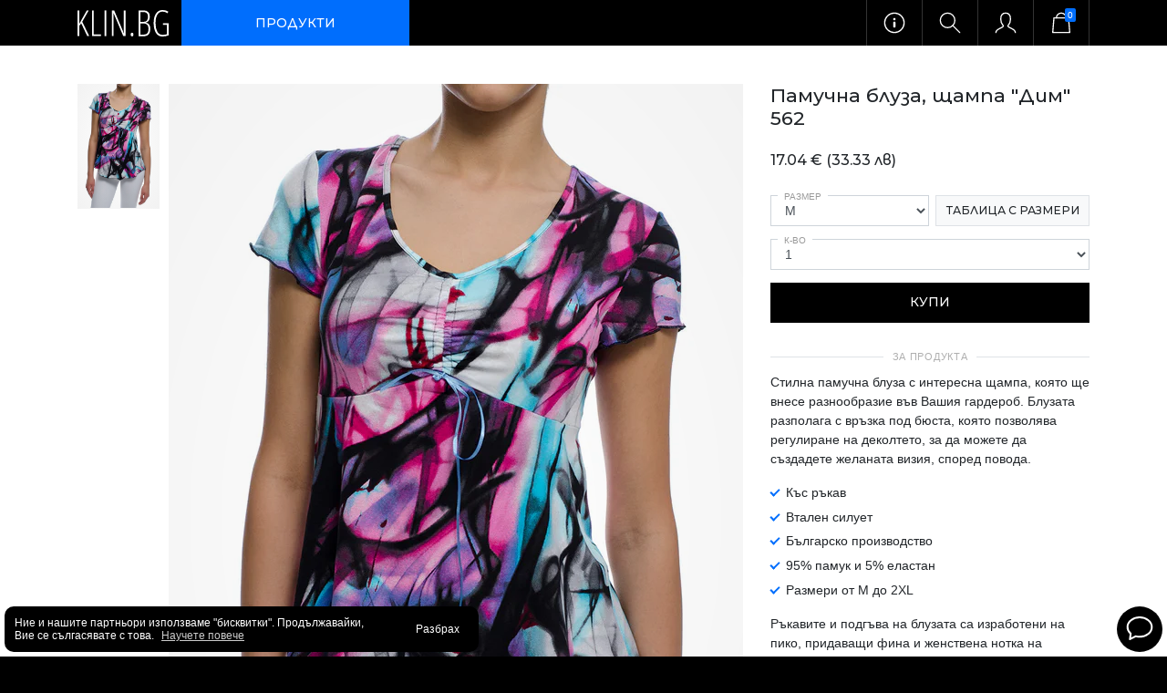

--- FILE ---
content_type: text/html; charset=utf-8
request_url: https://klin.bg/products/pamuchna-bluza-shtampa-dim-562
body_size: 24372
content:



<!DOCTYPE html>
<html>
<head>
  <!-- Basics -->
  <meta charset="utf-8">  
  <meta http-equiv="Content-Type" content="text/html; charset=utf-8"> 
  <link rel="shortcut icon" href="//klin.bg/cdn/shop/t/10/assets/favicon.png?v=136682194417525632101594857818" type="image/png" /> 
  
  <!-- Title & Description -->
  






  
  	<title>Памучна блуза, щампа &quot;Дим&quot; 562 | KLIN.BG</title>
  

  <meta name="description" content="Стилна памучна блуза с интересна щампа, която ще внесе разнообразие във Вашия гардероб. Блузата разполага с връзка под бюста, която позволява регулиране на деколтето, за да можете да създадете желаната визия, според повода. Къс ръкав Втален силует Българско производство 95% памук и 5% еластан Размери от М до 2XL Ръкави">


  
  <!-- Google Verification -->
  <meta name="google-site-verification" content="N-ubfIu64s0FzoZvxPVpRCQ6hEcIzLjaGHDZ7wn6_Hs" />
  <!-- Facebook Verification -->
  <meta name="facebook-domain-verification" content="z17sb397mqcsk45zls6reg1khrk9wg" />

  <!-- Helpers -->
  














<!-- /snippets/social-meta-tags.liquid -->


  <meta property="og:type" content="product">
  <meta property="og:title" content="Памучна блуза, щампа &quot;Дим&quot; 562">
  
  <meta property="og:image" content="http://klin.bg/cdn/shop/products/DSC_3440-processed_d9d0586f-a49a-4dfd-a715-9f85e8e89ebe_grande.jpg?v=1560551202">
  <meta property="og:image:secure_url" content="https://klin.bg/cdn/shop/products/DSC_3440-processed_d9d0586f-a49a-4dfd-a715-9f85e8e89ebe_grande.jpg?v=1560551202">
  
  <meta property="product:availability" content="instock" />
  <meta property="product:retailer_item_id" content="3829133180972">
  <meta property="og:price:amount" content="17,04">
  <meta property="og:price:currency" content="EUR">


  <meta property="og:description" content="Стилна памучна блуза с интересна щампа, която ще внесе разнообразие във Вашия гардероб. Блузата разполага с връзка под бюста, която позволява регулиране на деколтето, за да можете да създадете желаната визия, според повода. Къс ръкав Втален силует Българско производство 95% памук и 5% еластан Размери от М до 2XL Ръкави">


  <meta property="og:url" content="https://klin.bg/products/pamuchna-bluza-shtampa-dim-562">
  <meta property="og:site_name" content="KLIN.BG">





<meta name="twitter:card" content="summary">

  <meta name="twitter:title" content="Памучна блуза, щампа "Дим" 562">
  <meta name="twitter:description" content="Стилна памучна блуза с интересна щампа, която ще внесе разнообразие във Вашия гардероб. Блузата разполага с връзка под бюста, която позволява регулиране на деколтето, за да можете да създадете желаната визия, според повода.

Къс ръкав
Втален силует
Българско производство
95% памук и 5% еластан
Размери от М до 2XL

Ръкавите и подгъва на блузата са изработени на пико, придаващи фина и женствена нотка на дизайна. Вталеният силует подчертава женските форми, като същевременно предлага комфорт и свобода на движение.Благодарение на качествения памучен материал, тази блуза е мека и дишаща, което я прави подходяща за топли летни дни. Щампата ще се съчетае чудесно с дънки, панталони или поли, осигурявайки различни стилови варианти.">
  <meta name="twitter:image" content="https://klin.bg/cdn/shop/products/DSC_3440-processed_d9d0586f-a49a-4dfd-a715-9f85e8e89ebe_medium.jpg?v=1560551202">
  <meta name="twitter:image:width" content="240">
  <meta name="twitter:image:height" content="240">


  <link rel="canonical" href="https://klin.bg/products/pamuchna-bluza-shtampa-dim-562"> 
  <meta name="viewport" content="width=device-width, initial-scale=1, minimum-scale=1, maximum-scale=1" />
  <meta name="theme-color" content="#000">
  
  <!-- Content for Header -->
  <script>window.performance && window.performance.mark && window.performance.mark('shopify.content_for_header.start');</script><meta name="google-site-verification" content="N-ubfIu64s0FzoZvxPVpRCQ6hEcIzLjaGHDZ7wn6_Hs">
<meta id="shopify-digital-wallet" name="shopify-digital-wallet" content="/19125151/digital_wallets/dialog">
<link rel="alternate" type="application/json+oembed" href="https://klin.bg/products/pamuchna-bluza-shtampa-dim-562.oembed">
<script async="async" src="/checkouts/internal/preloads.js?locale=bg-BG"></script>
<script id="shopify-features" type="application/json">{"accessToken":"9200bf54278f05ad30e2cc6844a4992f","betas":["rich-media-storefront-analytics"],"domain":"klin.bg","predictiveSearch":true,"shopId":19125151,"locale":"bg"}</script>
<script>var Shopify = Shopify || {};
Shopify.shop = "xn-d0aet4joan.myshopify.com";
Shopify.locale = "bg";
Shopify.currency = {"active":"EUR","rate":"1.0"};
Shopify.country = "BG";
Shopify.theme = {"name":"KLIN.BG 200716","id":104971305116,"schema_name":"KLIN.BG","schema_version":"1.0","theme_store_id":null,"role":"main"};
Shopify.theme.handle = "null";
Shopify.theme.style = {"id":null,"handle":null};
Shopify.cdnHost = "klin.bg/cdn";
Shopify.routes = Shopify.routes || {};
Shopify.routes.root = "/";</script>
<script type="module">!function(o){(o.Shopify=o.Shopify||{}).modules=!0}(window);</script>
<script>!function(o){function n(){var o=[];function n(){o.push(Array.prototype.slice.apply(arguments))}return n.q=o,n}var t=o.Shopify=o.Shopify||{};t.loadFeatures=n(),t.autoloadFeatures=n()}(window);</script>
<script id="shop-js-analytics" type="application/json">{"pageType":"product"}</script>
<script defer="defer" async type="module" src="//klin.bg/cdn/shopifycloud/shop-js/modules/v2/client.init-shop-cart-sync_BdyHc3Nr.en.esm.js"></script>
<script defer="defer" async type="module" src="//klin.bg/cdn/shopifycloud/shop-js/modules/v2/chunk.common_Daul8nwZ.esm.js"></script>
<script type="module">
  await import("//klin.bg/cdn/shopifycloud/shop-js/modules/v2/client.init-shop-cart-sync_BdyHc3Nr.en.esm.js");
await import("//klin.bg/cdn/shopifycloud/shop-js/modules/v2/chunk.common_Daul8nwZ.esm.js");

  window.Shopify.SignInWithShop?.initShopCartSync?.({"fedCMEnabled":true,"windoidEnabled":true});

</script>
<script>(function() {
  var isLoaded = false;
  function asyncLoad() {
    if (isLoaded) return;
    isLoaded = true;
    var urls = ["https:\/\/gcc.metizapps.com\/assets\/js\/app.js?shop=xn-d0aet4joan.myshopify.com"];
    for (var i = 0; i < urls.length; i++) {
      var s = document.createElement('script');
      s.type = 'text/javascript';
      s.async = true;
      s.src = urls[i];
      var x = document.getElementsByTagName('script')[0];
      x.parentNode.insertBefore(s, x);
    }
  };
  if(window.attachEvent) {
    window.attachEvent('onload', asyncLoad);
  } else {
    window.addEventListener('load', asyncLoad, false);
  }
})();</script>
<script id="__st">var __st={"a":19125151,"offset":7200,"reqid":"c622d9fc-9b35-4c59-954a-16db7e16f136-1769003897","pageurl":"klin.bg\/products\/pamuchna-bluza-shtampa-dim-562","u":"85d87f789231","p":"product","rtyp":"product","rid":3829133180972};</script>
<script>window.ShopifyPaypalV4VisibilityTracking = true;</script>
<script id="captcha-bootstrap">!function(){'use strict';const t='contact',e='account',n='new_comment',o=[[t,t],['blogs',n],['comments',n],[t,'customer']],c=[[e,'customer_login'],[e,'guest_login'],[e,'recover_customer_password'],[e,'create_customer']],r=t=>t.map((([t,e])=>`form[action*='/${t}']:not([data-nocaptcha='true']) input[name='form_type'][value='${e}']`)).join(','),a=t=>()=>t?[...document.querySelectorAll(t)].map((t=>t.form)):[];function s(){const t=[...o],e=r(t);return a(e)}const i='password',u='form_key',d=['recaptcha-v3-token','g-recaptcha-response','h-captcha-response',i],f=()=>{try{return window.sessionStorage}catch{return}},m='__shopify_v',_=t=>t.elements[u];function p(t,e,n=!1){try{const o=window.sessionStorage,c=JSON.parse(o.getItem(e)),{data:r}=function(t){const{data:e,action:n}=t;return t[m]||n?{data:e,action:n}:{data:t,action:n}}(c);for(const[e,n]of Object.entries(r))t.elements[e]&&(t.elements[e].value=n);n&&o.removeItem(e)}catch(o){console.error('form repopulation failed',{error:o})}}const l='form_type',E='cptcha';function T(t){t.dataset[E]=!0}const w=window,h=w.document,L='Shopify',v='ce_forms',y='captcha';let A=!1;((t,e)=>{const n=(g='f06e6c50-85a8-45c8-87d0-21a2b65856fe',I='https://cdn.shopify.com/shopifycloud/storefront-forms-hcaptcha/ce_storefront_forms_captcha_hcaptcha.v1.5.2.iife.js',D={infoText:'Защитено с hCaptcha',privacyText:'Поверителност',termsText:'Условия'},(t,e,n)=>{const o=w[L][v],c=o.bindForm;if(c)return c(t,g,e,D).then(n);var r;o.q.push([[t,g,e,D],n]),r=I,A||(h.body.append(Object.assign(h.createElement('script'),{id:'captcha-provider',async:!0,src:r})),A=!0)});var g,I,D;w[L]=w[L]||{},w[L][v]=w[L][v]||{},w[L][v].q=[],w[L][y]=w[L][y]||{},w[L][y].protect=function(t,e){n(t,void 0,e),T(t)},Object.freeze(w[L][y]),function(t,e,n,w,h,L){const[v,y,A,g]=function(t,e,n){const i=e?o:[],u=t?c:[],d=[...i,...u],f=r(d),m=r(i),_=r(d.filter((([t,e])=>n.includes(e))));return[a(f),a(m),a(_),s()]}(w,h,L),I=t=>{const e=t.target;return e instanceof HTMLFormElement?e:e&&e.form},D=t=>v().includes(t);t.addEventListener('submit',(t=>{const e=I(t);if(!e)return;const n=D(e)&&!e.dataset.hcaptchaBound&&!e.dataset.recaptchaBound,o=_(e),c=g().includes(e)&&(!o||!o.value);(n||c)&&t.preventDefault(),c&&!n&&(function(t){try{if(!f())return;!function(t){const e=f();if(!e)return;const n=_(t);if(!n)return;const o=n.value;o&&e.removeItem(o)}(t);const e=Array.from(Array(32),(()=>Math.random().toString(36)[2])).join('');!function(t,e){_(t)||t.append(Object.assign(document.createElement('input'),{type:'hidden',name:u})),t.elements[u].value=e}(t,e),function(t,e){const n=f();if(!n)return;const o=[...t.querySelectorAll(`input[type='${i}']`)].map((({name:t})=>t)),c=[...d,...o],r={};for(const[a,s]of new FormData(t).entries())c.includes(a)||(r[a]=s);n.setItem(e,JSON.stringify({[m]:1,action:t.action,data:r}))}(t,e)}catch(e){console.error('failed to persist form',e)}}(e),e.submit())}));const S=(t,e)=>{t&&!t.dataset[E]&&(n(t,e.some((e=>e===t))),T(t))};for(const o of['focusin','change'])t.addEventListener(o,(t=>{const e=I(t);D(e)&&S(e,y())}));const B=e.get('form_key'),M=e.get(l),P=B&&M;t.addEventListener('DOMContentLoaded',(()=>{const t=y();if(P)for(const e of t)e.elements[l].value===M&&p(e,B);[...new Set([...A(),...v().filter((t=>'true'===t.dataset.shopifyCaptcha))])].forEach((e=>S(e,t)))}))}(h,new URLSearchParams(w.location.search),n,t,e,['guest_login'])})(!0,!0)}();</script>
<script integrity="sha256-4kQ18oKyAcykRKYeNunJcIwy7WH5gtpwJnB7kiuLZ1E=" data-source-attribution="shopify.loadfeatures" defer="defer" src="//klin.bg/cdn/shopifycloud/storefront/assets/storefront/load_feature-a0a9edcb.js" crossorigin="anonymous"></script>
<script data-source-attribution="shopify.dynamic_checkout.dynamic.init">var Shopify=Shopify||{};Shopify.PaymentButton=Shopify.PaymentButton||{isStorefrontPortableWallets:!0,init:function(){window.Shopify.PaymentButton.init=function(){};var t=document.createElement("script");t.src="https://klin.bg/cdn/shopifycloud/portable-wallets/latest/portable-wallets.bg.js",t.type="module",document.head.appendChild(t)}};
</script>
<script data-source-attribution="shopify.dynamic_checkout.buyer_consent">
  function portableWalletsHideBuyerConsent(e){var t=document.getElementById("shopify-buyer-consent"),n=document.getElementById("shopify-subscription-policy-button");t&&n&&(t.classList.add("hidden"),t.setAttribute("aria-hidden","true"),n.removeEventListener("click",e))}function portableWalletsShowBuyerConsent(e){var t=document.getElementById("shopify-buyer-consent"),n=document.getElementById("shopify-subscription-policy-button");t&&n&&(t.classList.remove("hidden"),t.removeAttribute("aria-hidden"),n.addEventListener("click",e))}window.Shopify?.PaymentButton&&(window.Shopify.PaymentButton.hideBuyerConsent=portableWalletsHideBuyerConsent,window.Shopify.PaymentButton.showBuyerConsent=portableWalletsShowBuyerConsent);
</script>
<script data-source-attribution="shopify.dynamic_checkout.cart.bootstrap">document.addEventListener("DOMContentLoaded",(function(){function t(){return document.querySelector("shopify-accelerated-checkout-cart, shopify-accelerated-checkout")}if(t())Shopify.PaymentButton.init();else{new MutationObserver((function(e,n){t()&&(Shopify.PaymentButton.init(),n.disconnect())})).observe(document.body,{childList:!0,subtree:!0})}}));
</script>
<script id='scb4127' type='text/javascript' async='' src='https://klin.bg/cdn/shopifycloud/privacy-banner/storefront-banner.js'></script>
<script>window.performance && window.performance.mark && window.performance.mark('shopify.content_for_header.end');</script>
  
  <!-- Styles -->
  <link href="//klin.bg/cdn/shop/t/10/assets/vendor.css?v=172598180502473176461607508742" rel="stylesheet" type="text/css" media="all" />
  <link href="//klin.bg/cdn/shop/t/10/assets/styles.css?v=9774981299778345551709394828" rel="stylesheet" type="text/css" media="all" />
  <script src="//klin.bg/cdn/shop/t/10/assets/jquery.js?v=119148302022257338511607507984" type="text/javascript"></script>

  <script defer src="//klin.bg/cdn/shop/t/10/assets/bgntoeur.min.js?v=65345268631780585261752744873"></script>
  
  <!-- Google Fonts -->
  <link href="https://fonts.googleapis.com/css?family=Montserrat:400,400i,500,500i,600,600i,700,700i&display=swap&subset=cyrillic" rel="stylesheet">
  <script>
    /*====================================
  		STORE SETTINGS
	====================================*/
    var store = {};

    store.shop_url = 'https://klin.bg';
    store.current_url = window.location.href;
    store.currency = '€';
    store.product = {};
    store.collection = {};

    store.lang = 'BG';
    store.lang_cart_empty = 'Няма продукти във Вашата количка';
    store.lang_cart_note = 'Специални инструкции за тази поръчка';
    store.lang_cart_note_thresh1 = 'Възползвайте се от <b>безплатна доставка</b> до офис на Еконт, като добавите продукти за още <b>$0</b>';
    store.lang_cart_note_thresh2 = 'С поръчка за <b>$0</b>, може да се възползвате от <b>безплатна доставка до офис на Еконт</b>. Добавете продукти за още <b>$1</b> за да се възползвате от <b>безплатна доставка до всяка точка в страната</b>.'
    store.lang_cart_note_reached = 'С поръчка за <b>$0</b>, може да се възползвате от <b>безплатна доставка до всяка точка в страната</b>';
    store.lang_cart_subtotal = 'Междинна сума';
    store.lang_cart_view_cart = 'Преглед на количката';
    store.lang_cart_checkout = 'Поръчка';
    store.lang_ajax_choose = 'Моля, изберете...';
    store.lang_product_other_variations = 'Други варианти';
    store.lang_product_options_qty = 'К-во';
    
    store.template_name = 'product';
  </script>
  
  <div id="shopify-section-product-options-language" class="shopify-section"><script>
  
      store.lang_product_options_size = 'Размер';
  
      store.lang_product_options_color = 'Цвят';
  
</script>






</div>
  
<link href="//klin.bg/cdn/shop/t/10/assets/daily-deals.scss?v=87371846545792394531708557000" rel="stylesheet" type="text/css" media="all" />
<link href="https://monorail-edge.shopifysvc.com" rel="dns-prefetch">
<script>(function(){if ("sendBeacon" in navigator && "performance" in window) {try {var session_token_from_headers = performance.getEntriesByType('navigation')[0].serverTiming.find(x => x.name == '_s').description;} catch {var session_token_from_headers = undefined;}var session_cookie_matches = document.cookie.match(/_shopify_s=([^;]*)/);var session_token_from_cookie = session_cookie_matches && session_cookie_matches.length === 2 ? session_cookie_matches[1] : "";var session_token = session_token_from_headers || session_token_from_cookie || "";function handle_abandonment_event(e) {var entries = performance.getEntries().filter(function(entry) {return /monorail-edge.shopifysvc.com/.test(entry.name);});if (!window.abandonment_tracked && entries.length === 0) {window.abandonment_tracked = true;var currentMs = Date.now();var navigation_start = performance.timing.navigationStart;var payload = {shop_id: 19125151,url: window.location.href,navigation_start,duration: currentMs - navigation_start,session_token,page_type: "product"};window.navigator.sendBeacon("https://monorail-edge.shopifysvc.com/v1/produce", JSON.stringify({schema_id: "online_store_buyer_site_abandonment/1.1",payload: payload,metadata: {event_created_at_ms: currentMs,event_sent_at_ms: currentMs}}));}}window.addEventListener('pagehide', handle_abandonment_event);}}());</script>
<script id="web-pixels-manager-setup">(function e(e,d,r,n,o){if(void 0===o&&(o={}),!Boolean(null===(a=null===(i=window.Shopify)||void 0===i?void 0:i.analytics)||void 0===a?void 0:a.replayQueue)){var i,a;window.Shopify=window.Shopify||{};var t=window.Shopify;t.analytics=t.analytics||{};var s=t.analytics;s.replayQueue=[],s.publish=function(e,d,r){return s.replayQueue.push([e,d,r]),!0};try{self.performance.mark("wpm:start")}catch(e){}var l=function(){var e={modern:/Edge?\/(1{2}[4-9]|1[2-9]\d|[2-9]\d{2}|\d{4,})\.\d+(\.\d+|)|Firefox\/(1{2}[4-9]|1[2-9]\d|[2-9]\d{2}|\d{4,})\.\d+(\.\d+|)|Chrom(ium|e)\/(9{2}|\d{3,})\.\d+(\.\d+|)|(Maci|X1{2}).+ Version\/(15\.\d+|(1[6-9]|[2-9]\d|\d{3,})\.\d+)([,.]\d+|)( \(\w+\)|)( Mobile\/\w+|) Safari\/|Chrome.+OPR\/(9{2}|\d{3,})\.\d+\.\d+|(CPU[ +]OS|iPhone[ +]OS|CPU[ +]iPhone|CPU IPhone OS|CPU iPad OS)[ +]+(15[._]\d+|(1[6-9]|[2-9]\d|\d{3,})[._]\d+)([._]\d+|)|Android:?[ /-](13[3-9]|1[4-9]\d|[2-9]\d{2}|\d{4,})(\.\d+|)(\.\d+|)|Android.+Firefox\/(13[5-9]|1[4-9]\d|[2-9]\d{2}|\d{4,})\.\d+(\.\d+|)|Android.+Chrom(ium|e)\/(13[3-9]|1[4-9]\d|[2-9]\d{2}|\d{4,})\.\d+(\.\d+|)|SamsungBrowser\/([2-9]\d|\d{3,})\.\d+/,legacy:/Edge?\/(1[6-9]|[2-9]\d|\d{3,})\.\d+(\.\d+|)|Firefox\/(5[4-9]|[6-9]\d|\d{3,})\.\d+(\.\d+|)|Chrom(ium|e)\/(5[1-9]|[6-9]\d|\d{3,})\.\d+(\.\d+|)([\d.]+$|.*Safari\/(?![\d.]+ Edge\/[\d.]+$))|(Maci|X1{2}).+ Version\/(10\.\d+|(1[1-9]|[2-9]\d|\d{3,})\.\d+)([,.]\d+|)( \(\w+\)|)( Mobile\/\w+|) Safari\/|Chrome.+OPR\/(3[89]|[4-9]\d|\d{3,})\.\d+\.\d+|(CPU[ +]OS|iPhone[ +]OS|CPU[ +]iPhone|CPU IPhone OS|CPU iPad OS)[ +]+(10[._]\d+|(1[1-9]|[2-9]\d|\d{3,})[._]\d+)([._]\d+|)|Android:?[ /-](13[3-9]|1[4-9]\d|[2-9]\d{2}|\d{4,})(\.\d+|)(\.\d+|)|Mobile Safari.+OPR\/([89]\d|\d{3,})\.\d+\.\d+|Android.+Firefox\/(13[5-9]|1[4-9]\d|[2-9]\d{2}|\d{4,})\.\d+(\.\d+|)|Android.+Chrom(ium|e)\/(13[3-9]|1[4-9]\d|[2-9]\d{2}|\d{4,})\.\d+(\.\d+|)|Android.+(UC? ?Browser|UCWEB|U3)[ /]?(15\.([5-9]|\d{2,})|(1[6-9]|[2-9]\d|\d{3,})\.\d+)\.\d+|SamsungBrowser\/(5\.\d+|([6-9]|\d{2,})\.\d+)|Android.+MQ{2}Browser\/(14(\.(9|\d{2,})|)|(1[5-9]|[2-9]\d|\d{3,})(\.\d+|))(\.\d+|)|K[Aa][Ii]OS\/(3\.\d+|([4-9]|\d{2,})\.\d+)(\.\d+|)/},d=e.modern,r=e.legacy,n=navigator.userAgent;return n.match(d)?"modern":n.match(r)?"legacy":"unknown"}(),u="modern"===l?"modern":"legacy",c=(null!=n?n:{modern:"",legacy:""})[u],f=function(e){return[e.baseUrl,"/wpm","/b",e.hashVersion,"modern"===e.buildTarget?"m":"l",".js"].join("")}({baseUrl:d,hashVersion:r,buildTarget:u}),m=function(e){var d=e.version,r=e.bundleTarget,n=e.surface,o=e.pageUrl,i=e.monorailEndpoint;return{emit:function(e){var a=e.status,t=e.errorMsg,s=(new Date).getTime(),l=JSON.stringify({metadata:{event_sent_at_ms:s},events:[{schema_id:"web_pixels_manager_load/3.1",payload:{version:d,bundle_target:r,page_url:o,status:a,surface:n,error_msg:t},metadata:{event_created_at_ms:s}}]});if(!i)return console&&console.warn&&console.warn("[Web Pixels Manager] No Monorail endpoint provided, skipping logging."),!1;try{return self.navigator.sendBeacon.bind(self.navigator)(i,l)}catch(e){}var u=new XMLHttpRequest;try{return u.open("POST",i,!0),u.setRequestHeader("Content-Type","text/plain"),u.send(l),!0}catch(e){return console&&console.warn&&console.warn("[Web Pixels Manager] Got an unhandled error while logging to Monorail."),!1}}}}({version:r,bundleTarget:l,surface:e.surface,pageUrl:self.location.href,monorailEndpoint:e.monorailEndpoint});try{o.browserTarget=l,function(e){var d=e.src,r=e.async,n=void 0===r||r,o=e.onload,i=e.onerror,a=e.sri,t=e.scriptDataAttributes,s=void 0===t?{}:t,l=document.createElement("script"),u=document.querySelector("head"),c=document.querySelector("body");if(l.async=n,l.src=d,a&&(l.integrity=a,l.crossOrigin="anonymous"),s)for(var f in s)if(Object.prototype.hasOwnProperty.call(s,f))try{l.dataset[f]=s[f]}catch(e){}if(o&&l.addEventListener("load",o),i&&l.addEventListener("error",i),u)u.appendChild(l);else{if(!c)throw new Error("Did not find a head or body element to append the script");c.appendChild(l)}}({src:f,async:!0,onload:function(){if(!function(){var e,d;return Boolean(null===(d=null===(e=window.Shopify)||void 0===e?void 0:e.analytics)||void 0===d?void 0:d.initialized)}()){var d=window.webPixelsManager.init(e)||void 0;if(d){var r=window.Shopify.analytics;r.replayQueue.forEach((function(e){var r=e[0],n=e[1],o=e[2];d.publishCustomEvent(r,n,o)})),r.replayQueue=[],r.publish=d.publishCustomEvent,r.visitor=d.visitor,r.initialized=!0}}},onerror:function(){return m.emit({status:"failed",errorMsg:"".concat(f," has failed to load")})},sri:function(e){var d=/^sha384-[A-Za-z0-9+/=]+$/;return"string"==typeof e&&d.test(e)}(c)?c:"",scriptDataAttributes:o}),m.emit({status:"loading"})}catch(e){m.emit({status:"failed",errorMsg:(null==e?void 0:e.message)||"Unknown error"})}}})({shopId: 19125151,storefrontBaseUrl: "https://klin.bg",extensionsBaseUrl: "https://extensions.shopifycdn.com/cdn/shopifycloud/web-pixels-manager",monorailEndpoint: "https://monorail-edge.shopifysvc.com/unstable/produce_batch",surface: "storefront-renderer",enabledBetaFlags: ["2dca8a86"],webPixelsConfigList: [{"id":"3143008595","configuration":"{\"config\":\"{\\\"google_tag_ids\\\":[\\\"G-5J9Q255GFR\\\",\\\"AW-17592794282\\\",\\\"GT-NNZ3T7JW\\\"],\\\"target_country\\\":\\\"BG\\\",\\\"gtag_events\\\":[{\\\"type\\\":\\\"begin_checkout\\\",\\\"action_label\\\":[\\\"G-5J9Q255GFR\\\",\\\"AW-17592794282\\\/_ml8CP2VkcIbEKr58sRB\\\"]},{\\\"type\\\":\\\"search\\\",\\\"action_label\\\":[\\\"G-5J9Q255GFR\\\",\\\"AW-17592794282\\\/XYvHCImWkcIbEKr58sRB\\\"]},{\\\"type\\\":\\\"view_item\\\",\\\"action_label\\\":[\\\"G-5J9Q255GFR\\\",\\\"AW-17592794282\\\/7a1VCIaWkcIbEKr58sRB\\\",\\\"MC-7273RSCGCT\\\"]},{\\\"type\\\":\\\"purchase\\\",\\\"action_label\\\":[\\\"G-5J9Q255GFR\\\",\\\"AW-17592794282\\\/AVBLCPqVkcIbEKr58sRB\\\",\\\"MC-7273RSCGCT\\\"]},{\\\"type\\\":\\\"page_view\\\",\\\"action_label\\\":[\\\"G-5J9Q255GFR\\\",\\\"AW-17592794282\\\/M47iCIOWkcIbEKr58sRB\\\",\\\"MC-7273RSCGCT\\\"]},{\\\"type\\\":\\\"add_payment_info\\\",\\\"action_label\\\":[\\\"G-5J9Q255GFR\\\",\\\"AW-17592794282\\\/1kggCPjvlMIbEKr58sRB\\\"]},{\\\"type\\\":\\\"add_to_cart\\\",\\\"action_label\\\":[\\\"G-5J9Q255GFR\\\",\\\"AW-17592794282\\\/MhFsCICWkcIbEKr58sRB\\\"]}],\\\"enable_monitoring_mode\\\":false}\"}","eventPayloadVersion":"v1","runtimeContext":"OPEN","scriptVersion":"b2a88bafab3e21179ed38636efcd8a93","type":"APP","apiClientId":1780363,"privacyPurposes":[],"dataSharingAdjustments":{"protectedCustomerApprovalScopes":["read_customer_address","read_customer_email","read_customer_name","read_customer_personal_data","read_customer_phone"]}},{"id":"276201811","configuration":"{\"pixel_id\":\"1194114200694802\",\"pixel_type\":\"facebook_pixel\"}","eventPayloadVersion":"v1","runtimeContext":"OPEN","scriptVersion":"ca16bc87fe92b6042fbaa3acc2fbdaa6","type":"APP","apiClientId":2329312,"privacyPurposes":["ANALYTICS","MARKETING","SALE_OF_DATA"],"dataSharingAdjustments":{"protectedCustomerApprovalScopes":["read_customer_address","read_customer_email","read_customer_name","read_customer_personal_data","read_customer_phone"]}},{"id":"shopify-app-pixel","configuration":"{}","eventPayloadVersion":"v1","runtimeContext":"STRICT","scriptVersion":"0450","apiClientId":"shopify-pixel","type":"APP","privacyPurposes":["ANALYTICS","MARKETING"]},{"id":"shopify-custom-pixel","eventPayloadVersion":"v1","runtimeContext":"LAX","scriptVersion":"0450","apiClientId":"shopify-pixel","type":"CUSTOM","privacyPurposes":["ANALYTICS","MARKETING"]}],isMerchantRequest: false,initData: {"shop":{"name":"KLIN.BG","paymentSettings":{"currencyCode":"EUR"},"myshopifyDomain":"xn-d0aet4joan.myshopify.com","countryCode":"BG","storefrontUrl":"https:\/\/klin.bg"},"customer":null,"cart":null,"checkout":null,"productVariants":[{"price":{"amount":17.04,"currencyCode":"EUR"},"product":{"title":"Памучна блуза, щампа \"Дим\" 562","vendor":"Avalanche","id":"3829133180972","untranslatedTitle":"Памучна блуза, щампа \"Дим\" 562","url":"\/products\/pamuchna-bluza-shtampa-dim-562","type":""},"id":"29073346199596","image":{"src":"\/\/klin.bg\/cdn\/shop\/products\/DSC_3440-processed_d9d0586f-a49a-4dfd-a715-9f85e8e89ebe.jpg?v=1560551202"},"sku":"562","title":"M","untranslatedTitle":"M"},{"price":{"amount":17.04,"currencyCode":"EUR"},"product":{"title":"Памучна блуза, щампа \"Дим\" 562","vendor":"Avalanche","id":"3829133180972","untranslatedTitle":"Памучна блуза, щампа \"Дим\" 562","url":"\/products\/pamuchna-bluza-shtampa-dim-562","type":""},"id":"29073346232364","image":{"src":"\/\/klin.bg\/cdn\/shop\/products\/DSC_3440-processed_d9d0586f-a49a-4dfd-a715-9f85e8e89ebe.jpg?v=1560551202"},"sku":"562","title":"L","untranslatedTitle":"L"},{"price":{"amount":17.04,"currencyCode":"EUR"},"product":{"title":"Памучна блуза, щампа \"Дим\" 562","vendor":"Avalanche","id":"3829133180972","untranslatedTitle":"Памучна блуза, щампа \"Дим\" 562","url":"\/products\/pamuchna-bluza-shtampa-dim-562","type":""},"id":"29073346265132","image":{"src":"\/\/klin.bg\/cdn\/shop\/products\/DSC_3440-processed_d9d0586f-a49a-4dfd-a715-9f85e8e89ebe.jpg?v=1560551202"},"sku":"562","title":"XL","untranslatedTitle":"XL"},{"price":{"amount":17.04,"currencyCode":"EUR"},"product":{"title":"Памучна блуза, щампа \"Дим\" 562","vendor":"Avalanche","id":"3829133180972","untranslatedTitle":"Памучна блуза, щампа \"Дим\" 562","url":"\/products\/pamuchna-bluza-shtampa-dim-562","type":""},"id":"29073346297900","image":{"src":"\/\/klin.bg\/cdn\/shop\/products\/DSC_3440-processed_d9d0586f-a49a-4dfd-a715-9f85e8e89ebe.jpg?v=1560551202"},"sku":"562","title":"2XL","untranslatedTitle":"2XL"}],"purchasingCompany":null},},"https://klin.bg/cdn","fcfee988w5aeb613cpc8e4bc33m6693e112",{"modern":"","legacy":""},{"shopId":"19125151","storefrontBaseUrl":"https:\/\/klin.bg","extensionBaseUrl":"https:\/\/extensions.shopifycdn.com\/cdn\/shopifycloud\/web-pixels-manager","surface":"storefront-renderer","enabledBetaFlags":"[\"2dca8a86\"]","isMerchantRequest":"false","hashVersion":"fcfee988w5aeb613cpc8e4bc33m6693e112","publish":"custom","events":"[[\"page_viewed\",{}],[\"product_viewed\",{\"productVariant\":{\"price\":{\"amount\":17.04,\"currencyCode\":\"EUR\"},\"product\":{\"title\":\"Памучна блуза, щампа \\\"Дим\\\" 562\",\"vendor\":\"Avalanche\",\"id\":\"3829133180972\",\"untranslatedTitle\":\"Памучна блуза, щампа \\\"Дим\\\" 562\",\"url\":\"\/products\/pamuchna-bluza-shtampa-dim-562\",\"type\":\"\"},\"id\":\"29073346199596\",\"image\":{\"src\":\"\/\/klin.bg\/cdn\/shop\/products\/DSC_3440-processed_d9d0586f-a49a-4dfd-a715-9f85e8e89ebe.jpg?v=1560551202\"},\"sku\":\"562\",\"title\":\"M\",\"untranslatedTitle\":\"M\"}}]]"});</script><script>
  window.ShopifyAnalytics = window.ShopifyAnalytics || {};
  window.ShopifyAnalytics.meta = window.ShopifyAnalytics.meta || {};
  window.ShopifyAnalytics.meta.currency = 'EUR';
  var meta = {"product":{"id":3829133180972,"gid":"gid:\/\/shopify\/Product\/3829133180972","vendor":"Avalanche","type":"","handle":"pamuchna-bluza-shtampa-dim-562","variants":[{"id":29073346199596,"price":1704,"name":"Памучна блуза, щампа \"Дим\" 562 - M","public_title":"M","sku":"562"},{"id":29073346232364,"price":1704,"name":"Памучна блуза, щампа \"Дим\" 562 - L","public_title":"L","sku":"562"},{"id":29073346265132,"price":1704,"name":"Памучна блуза, щампа \"Дим\" 562 - XL","public_title":"XL","sku":"562"},{"id":29073346297900,"price":1704,"name":"Памучна блуза, щампа \"Дим\" 562 - 2XL","public_title":"2XL","sku":"562"}],"remote":false},"page":{"pageType":"product","resourceType":"product","resourceId":3829133180972,"requestId":"c622d9fc-9b35-4c59-954a-16db7e16f136-1769003897"}};
  for (var attr in meta) {
    window.ShopifyAnalytics.meta[attr] = meta[attr];
  }
</script>
<script class="analytics">
  (function () {
    var customDocumentWrite = function(content) {
      var jquery = null;

      if (window.jQuery) {
        jquery = window.jQuery;
      } else if (window.Checkout && window.Checkout.$) {
        jquery = window.Checkout.$;
      }

      if (jquery) {
        jquery('body').append(content);
      }
    };

    var hasLoggedConversion = function(token) {
      if (token) {
        return document.cookie.indexOf('loggedConversion=' + token) !== -1;
      }
      return false;
    }

    var setCookieIfConversion = function(token) {
      if (token) {
        var twoMonthsFromNow = new Date(Date.now());
        twoMonthsFromNow.setMonth(twoMonthsFromNow.getMonth() + 2);

        document.cookie = 'loggedConversion=' + token + '; expires=' + twoMonthsFromNow;
      }
    }

    var trekkie = window.ShopifyAnalytics.lib = window.trekkie = window.trekkie || [];
    if (trekkie.integrations) {
      return;
    }
    trekkie.methods = [
      'identify',
      'page',
      'ready',
      'track',
      'trackForm',
      'trackLink'
    ];
    trekkie.factory = function(method) {
      return function() {
        var args = Array.prototype.slice.call(arguments);
        args.unshift(method);
        trekkie.push(args);
        return trekkie;
      };
    };
    for (var i = 0; i < trekkie.methods.length; i++) {
      var key = trekkie.methods[i];
      trekkie[key] = trekkie.factory(key);
    }
    trekkie.load = function(config) {
      trekkie.config = config || {};
      trekkie.config.initialDocumentCookie = document.cookie;
      var first = document.getElementsByTagName('script')[0];
      var script = document.createElement('script');
      script.type = 'text/javascript';
      script.onerror = function(e) {
        var scriptFallback = document.createElement('script');
        scriptFallback.type = 'text/javascript';
        scriptFallback.onerror = function(error) {
                var Monorail = {
      produce: function produce(monorailDomain, schemaId, payload) {
        var currentMs = new Date().getTime();
        var event = {
          schema_id: schemaId,
          payload: payload,
          metadata: {
            event_created_at_ms: currentMs,
            event_sent_at_ms: currentMs
          }
        };
        return Monorail.sendRequest("https://" + monorailDomain + "/v1/produce", JSON.stringify(event));
      },
      sendRequest: function sendRequest(endpointUrl, payload) {
        // Try the sendBeacon API
        if (window && window.navigator && typeof window.navigator.sendBeacon === 'function' && typeof window.Blob === 'function' && !Monorail.isIos12()) {
          var blobData = new window.Blob([payload], {
            type: 'text/plain'
          });

          if (window.navigator.sendBeacon(endpointUrl, blobData)) {
            return true;
          } // sendBeacon was not successful

        } // XHR beacon

        var xhr = new XMLHttpRequest();

        try {
          xhr.open('POST', endpointUrl);
          xhr.setRequestHeader('Content-Type', 'text/plain');
          xhr.send(payload);
        } catch (e) {
          console.log(e);
        }

        return false;
      },
      isIos12: function isIos12() {
        return window.navigator.userAgent.lastIndexOf('iPhone; CPU iPhone OS 12_') !== -1 || window.navigator.userAgent.lastIndexOf('iPad; CPU OS 12_') !== -1;
      }
    };
    Monorail.produce('monorail-edge.shopifysvc.com',
      'trekkie_storefront_load_errors/1.1',
      {shop_id: 19125151,
      theme_id: 104971305116,
      app_name: "storefront",
      context_url: window.location.href,
      source_url: "//klin.bg/cdn/s/trekkie.storefront.cd680fe47e6c39ca5d5df5f0a32d569bc48c0f27.min.js"});

        };
        scriptFallback.async = true;
        scriptFallback.src = '//klin.bg/cdn/s/trekkie.storefront.cd680fe47e6c39ca5d5df5f0a32d569bc48c0f27.min.js';
        first.parentNode.insertBefore(scriptFallback, first);
      };
      script.async = true;
      script.src = '//klin.bg/cdn/s/trekkie.storefront.cd680fe47e6c39ca5d5df5f0a32d569bc48c0f27.min.js';
      first.parentNode.insertBefore(script, first);
    };
    trekkie.load(
      {"Trekkie":{"appName":"storefront","development":false,"defaultAttributes":{"shopId":19125151,"isMerchantRequest":null,"themeId":104971305116,"themeCityHash":"13211800423234456577","contentLanguage":"bg","currency":"EUR","eventMetadataId":"8ede9d5e-ec26-4a5e-a512-b7f5e9e464fc"},"isServerSideCookieWritingEnabled":true,"monorailRegion":"shop_domain","enabledBetaFlags":["65f19447"]},"Session Attribution":{},"S2S":{"facebookCapiEnabled":true,"source":"trekkie-storefront-renderer","apiClientId":580111}}
    );

    var loaded = false;
    trekkie.ready(function() {
      if (loaded) return;
      loaded = true;

      window.ShopifyAnalytics.lib = window.trekkie;

      var originalDocumentWrite = document.write;
      document.write = customDocumentWrite;
      try { window.ShopifyAnalytics.merchantGoogleAnalytics.call(this); } catch(error) {};
      document.write = originalDocumentWrite;

      window.ShopifyAnalytics.lib.page(null,{"pageType":"product","resourceType":"product","resourceId":3829133180972,"requestId":"c622d9fc-9b35-4c59-954a-16db7e16f136-1769003897","shopifyEmitted":true});

      var match = window.location.pathname.match(/checkouts\/(.+)\/(thank_you|post_purchase)/)
      var token = match? match[1]: undefined;
      if (!hasLoggedConversion(token)) {
        setCookieIfConversion(token);
        window.ShopifyAnalytics.lib.track("Viewed Product",{"currency":"EUR","variantId":29073346199596,"productId":3829133180972,"productGid":"gid:\/\/shopify\/Product\/3829133180972","name":"Памучна блуза, щампа \"Дим\" 562 - M","price":"17.04","sku":"562","brand":"Avalanche","variant":"M","category":"","nonInteraction":true,"remote":false},undefined,undefined,{"shopifyEmitted":true});
      window.ShopifyAnalytics.lib.track("monorail:\/\/trekkie_storefront_viewed_product\/1.1",{"currency":"EUR","variantId":29073346199596,"productId":3829133180972,"productGid":"gid:\/\/shopify\/Product\/3829133180972","name":"Памучна блуза, щампа \"Дим\" 562 - M","price":"17.04","sku":"562","brand":"Avalanche","variant":"M","category":"","nonInteraction":true,"remote":false,"referer":"https:\/\/klin.bg\/products\/pamuchna-bluza-shtampa-dim-562"});
      }
    });


        var eventsListenerScript = document.createElement('script');
        eventsListenerScript.async = true;
        eventsListenerScript.src = "//klin.bg/cdn/shopifycloud/storefront/assets/shop_events_listener-3da45d37.js";
        document.getElementsByTagName('head')[0].appendChild(eventsListenerScript);

})();</script>
<script
  defer
  src="https://klin.bg/cdn/shopifycloud/perf-kit/shopify-perf-kit-3.0.4.min.js"
  data-application="storefront-renderer"
  data-shop-id="19125151"
  data-render-region="gcp-us-east1"
  data-page-type="product"
  data-theme-instance-id="104971305116"
  data-theme-name="KLIN.BG"
  data-theme-version="1.0"
  data-monorail-region="shop_domain"
  data-resource-timing-sampling-rate="10"
  data-shs="true"
  data-shs-beacon="true"
  data-shs-export-with-fetch="true"
  data-shs-logs-sample-rate="1"
  data-shs-beacon-endpoint="https://klin.bg/api/collect"
></script>
</head>

<body id="pamuchna-bluza-shtampa-quot-dim-quot-562" class="template-product">
  
  <header id="header"><div class="container">
  <div class="header-items d-flex align-items-stretch">
    
    
    
    <div id="shopify-section-header-logo" class="shopify-section logo"><a id="logo" href="/" class="text-decoration-none text-white font-size-2">
  
  	<div class="svg d-xs-none"><svg xmlns="http://www.w3.org/2000/svg" viewbox="0 0 181.9 52.84" fill="#fff" color="#fff"><path class="cls-1" d="M23.38,52.14H19.51L7.42,26.51l-4,5.24V52.14H0V.74H3.45V27.95Q5.24,24.57,18.63.74h3.76L9.49,23.34Z"></path><path class="cls-1" d="M29,52.14V.74h3.45V48.83H46.93v3.3Z"></path><path class="cls-1" d="M54,52.14V.74h3.45v51.4Z"></path><path class="cls-1" d="M95.77,52.14H91.37L71.93,6h-.28q.42,4.78.42,9.21V52.14H68.7V.74h4.46L92.46,46.3h.21q-.28-5.77-.28-9.63V.74h3.38Z"></path><path class="cls-1" d="M106.07,49q0-3.76,2.74-3.76a2.59,2.59,0,0,1,1.93.84,4.18,4.18,0,0,1,.81,2.92,4.12,4.12,0,0,1-.81,2.87,2.56,2.56,0,0,1-1.93.86Q106.07,52.7,106.07,49Z"></path><path class="cls-1" d="M121.85.74h9.84q6,0,9.3,3.09T144.25,13q0,10.44-7.63,12v.28a10.19,10.19,0,0,1,6.54,3.92q2.14,3,2.14,8.38,0,6.89-3.06,10.76a10.31,10.31,0,0,1-8.58,3.87H121.85Zm3.45,22.89h6.47q4.82,0,6.87-2.65t2.06-8.07q0-4.36-2.27-6.68T131.7,3.9h-6.4Zm0,3.16V49h7.91q8.51,0,8.51-11.53,0-5.13-2.5-7.89a9,9,0,0,0-7-2.76Z"></path><path class="cls-1" d="M170.65,26.23H181.9V50.55a33.33,33.33,0,0,1-12.2,2.29,14.76,14.76,0,0,1-13-7Q152,38.78,152,26.3t4.8-19.41A15.49,15.49,0,0,1,170.3,0a20.08,20.08,0,0,1,11,3.3l-1.65,3a17.45,17.45,0,0,0-9.35-3.09,12.08,12.08,0,0,0-10.92,5.92q-3.71,5.92-3.71,17.21,0,11,3.74,17.1A11.8,11.8,0,0,0,170,49.54a24.07,24.07,0,0,0,8.4-1.3V29.53h-7.77Z"></path></svg></div>
  
  <div class="letter font-primary d-lg-none d-md-none d-sm-none">K</div>
</a>
<style>
  #header .logo { max-width: 100px; }
  @media(max-width: 399px) {
    #header #mobile-menu-trigger {
      margin-right: 0;
    }
    #header .logo {
      width: 100%;
      -ms-flex-pack: center!important;
      justify-content: center!important;
      margin: 0;
    }
    #header #logo .svg,
    #header #logo .image,
    #header #logo .text { 
      display: none; 
    }
    #header #logo .letter {
      display: block;
    }
    #header .header-items .item {
      width: 100%;
      -ms-flex-positive: 1;
      flex-grow: 1;
      -ms-flex-pack: center!important;
      justify-content: center!important;
    }
    #header .header-items .item .drawer-open {
      padding-left: 0;
      padding-right: 0;
    }
  }
</style>

<script>

</script>




</div>
    
    
    
    <div id="shopify-section-header-menu" class="shopify-section header-menu"><div id="header-menu-trigger" class="header-menu drawer-open bg-primary color-white flex-shrink-0" data-toggle="drawer" data-target="#header-menu">
  
  <div class="icon white xy-2 stroke-2 d-lg-none d-md-none">
    <svg role="img" xmlns="http://www.w3.org/2000/svg" width="32px" height="32px" viewbox="0 0 24 24" aria-labelledby="hamburgerIconTitle" stroke="#000" stroke-width="0.75" stroke-linecap="round" stroke-linejoin="round" fill="none" color="#000"><path d="M6 7L18 7M6 12L18 12M6 17L18 17"></path></svg>
  </div>
  
  <div class="title montserrat text-uppercase px-3 d-none d-md-block d-lg-block">Продукти</div>
  
</div>

<div id="header-menu" class="drawer left">
  <div class="drawer-header d-flex align-items-center justify-content-center" data-title="Продукти">Продукти</div>
  <div class="drawer-body text-uppercase font-primary font-size-0929 font-weight-500">
    
	  <nav class="font-primary font-size-0929 font-weight-500 text-uppercase">
        <ul>
          

            

              <li>
                <a href="/collections/bestsellers" class="item-bestselari">
                  <div class="thumb"></div>Бестселъри
                </a>
              </li>

            
          

            

              <li class="has-children">
                <a href="/collections/klinove" data-title="Клинове" class="item-klinove">
                  <div class="thumb"></div>Клинове
                </a>

                <ul>
                  
                  

                    
                  
                      <li>
                        <a href="/collections/klinove" class="item-vsichki">
                          <div class="thumb"></div>Всички
                        </a>
                      </li>
                  
                    
                  

                    
                  
                      <li>
                        <a href="https://klin.bg/collections/klinove?sort_by=created-descending" class="item-novi">
                          <div class="thumb"></div>Нови
                        </a>
                      </li>
                  
                    
                  

                    
                  
                      <li>
                        <a href="/collections/namaleni-produkti/leggings" class="item-namaleni">
                          <div class="thumb"></div>Намалени
                        </a>
                      </li>
                  
                    
                  

                    
                  
                      <li class="has-children">
                        <a href="#" data-title="Клинове &mdash; Колекции" class="item-kolektsii">
                          <div class="thumb"></div>Колекции
                        </a>

                        <ul>
                          
                          

                            <li>
                              <a href="/collections/super-stiagashti-damski-klinove" class="item-super-styagashti-klinove">
                                <div class="thumb"></div>Супер-стягащи клинове
                              </a>
                            </li>

                          

                            <li>
                              <a href="/collections/damski-super-dalboki-klinove" class="item-super-dalboki-klinove">
                                <div class="thumb"></div>Супер-дълбоки клинове
                              </a>
                            </li>

                          

                            <li>
                              <a href="/collections/klinove-za-bremenni" class="item-klinove-za-bremenni">
                                <div class="thumb"></div>Клинове за бременни
                              </a>
                            </li>

                          

                            <li>
                              <a href="/collections/damski-klinove-za-studeno-vreme" class="item-klinove-za-studeno-vreme">
                                <div class="thumb"></div>Клинове за студено време
                              </a>
                            </li>

                          

                            <li>
                              <a href="/collections/izchisteni-sempli-damski-klinove" class="item-izchisteni-klinove">
                                <div class="thumb"></div>Изчистени клинове
                              </a>
                            </li>

                          

                            <li>
                              <a href="/collections/damski-klinove-s-dantela" class="item-klinove-s-dantela">
                                <div class="thumb"></div>Клинове с дантела
                              </a>
                            </li>

                          

                            <li>
                              <a href="/collections/damski-klinove-s-print" class="item-klinove-s-print">
                                <div class="thumb"></div>Клинове с принт
                              </a>
                            </li>

                          

                            <li>
                              <a href="/collections/sportni-damski-klinove" class="item-sportni-klinove">
                                <div class="thumb"></div>Спортни клинове
                              </a>
                            </li>

                          

                            <li>
                              <a href="/collections/pantaloni" class="item-pantaloni">
                                <div class="thumb"></div>Панталони
                              </a>
                            </li>

                          
                          
                        </ul>

                      </li>
                  
                    
                  

                    
                  
                      <li class="has-children">
                        <a href="#" data-title="Клинове &mdash; Материя" class="item-materiya">
                          <div class="thumb"></div>Материя
                        </a>

                        <ul>
                          
                          

                            <li>
                              <a href="/collections/klinove/fabric_microfiber" class="item-mikrofibar">
                                <div class="thumb"></div>Микрофибър
                              </a>
                            </li>

                          

                            <li>
                              <a href="/collections/klinove/fabric_microfiber_wadded" class="item-termo-mikrofibar">
                                <div class="thumb"></div>Термо микрофибър
                              </a>
                            </li>

                          

                            <li>
                              <a href="/collections/klinove/fabric_cotton" class="item-pamuk">
                                <div class="thumb"></div>Памук
                              </a>
                            </li>

                          

                            <li>
                              <a href="/collections/klinove/fabric_cotton_wadded" class="item-vatiran-pamuk">
                                <div class="thumb"></div>Ватиран памук
                              </a>
                            </li>

                          

                            <li>
                              <a href="/collections/klinove/fabric_wool" class="item-valna">
                                <div class="thumb"></div>Вълна
                              </a>
                            </li>

                          
                          
                        </ul>

                      </li>
                  
                    
                  

                    
                  
                      <li class="has-children">
                        <a href="#" data-title="Клинове &mdash; Дължина" class="item-dalzhina">
                          <div class="thumb"></div>Дължина
                        </a>

                        <ul>
                          
                          

                            <li>
                              <a href="/collections/klinove/feature_long" class="item-dalgi">
                                <div class="thumb"></div>Дълги
                              </a>
                            </li>

                          

                            <li>
                              <a href="/collections/klinove/feature_78" class="item-7-8">
                                <div class="thumb"></div>7/8
                              </a>
                            </li>

                          

                            <li>
                              <a href="/collections/klinove/feature_34" class="item-3-4">
                                <div class="thumb"></div>3/4
                              </a>
                            </li>

                          

                            <li>
                              <a href="/collections/klinove/feature_bermuda" class="item-bermudi">
                                <div class="thumb"></div>Бермуди
                              </a>
                            </li>

                          

                            <li>
                              <a href="/collections/klinove/feature_shorts" class="item-shorti">
                                <div class="thumb"></div>Шорти
                              </a>
                            </li>

                          
                          
                        </ul>

                      </li>
                  
                    
                  
                  
                </ul>

              </li>

            
          

            

              <li class="has-children">
                <a href="/collections/bluzi" data-title="Блузи и потници" class="item-bluzi-i-potnitsi">
                  <div class="thumb"></div>Блузи и потници
                </a>

                <ul>
                  
                  

                    
                  
                      <li>
                        <a href="/collections/bluzi" class="item-vsichki">
                          <div class="thumb"></div>Всички
                        </a>
                      </li>
                  
                    
                  

                    
                  
                      <li>
                        <a href="/collections/namaleni-produkti/blouse" class="item-namaleni">
                          <div class="thumb"></div>Намалени
                        </a>
                      </li>
                  
                    
                  

                    
                  
                      <li>
                        <a href="https://klin.bg/collections/bluzi/?sort_by=created-descending" class="item-novi">
                          <div class="thumb"></div>Нови
                        </a>
                      </li>
                  
                    
                  

                    
                  
                      <li class="has-children">
                        <a href="#" data-title="Блузи и потници &mdash; Колекции" class="item-kolektsii">
                          <div class="thumb"></div>Колекции
                        </a>

                        <ul>
                          
                          

                            <li>
                              <a href="/collections/izchisteni-damski-bluzi-i-potnici" class="item-izchisteni-bluzi-i-potnitsi">
                                <div class="thumb"></div>Изчистени блузи и потници
                              </a>
                            </li>

                          

                            <li>
                              <a href="/collections/stilni-elegantni-damski-bluzi-i-potnici" class="item-elegantni-bluzi-i-potnitsi">
                                <div class="thumb"></div>Елегантни блузи и потници
                              </a>
                            </li>

                          

                            <li>
                              <a href="/collections/damski-bluzi-s-kas-rakav" class="item-bluzi-s-kas-rakav">
                                <div class="thumb"></div>Блузи с къс ръкав
                              </a>
                            </li>

                          

                            <li>
                              <a href="/collections/damski-potnici-i-topove" class="item-potnitsi-i-tank-topove">
                                <div class="thumb"></div>Потници и танк-топове
                              </a>
                            </li>

                          

                            <li>
                              <a href="/collections/damski-bluzi-i-potnici-s-dantela" class="item-bluzi-i-potnitsi-s-dantela">
                                <div class="thumb"></div>Блузи и потници с дантела
                              </a>
                            </li>

                          

                            <li>
                              <a href="/collections/damski-bluzi-i-potnici-s-print" class="item-bluzi-i-potnitsi-s-print">
                                <div class="thumb"></div>Блузи и потници с принт
                              </a>
                            </li>

                          
                          
                        </ul>

                      </li>
                  
                    
                  
                  
                </ul>

              </li>

            
          

            

              <li class="has-children">
                <a href="/collections/pijami-i-noshtnici" data-title="Пижами и нощници" class="item-pizhami-i-noshtnitsi">
                  <div class="thumb"></div>Пижами и нощници
                </a>

                <ul>
                  
                  

                    
                  
                      <li>
                        <a href="/collections/pijami-i-noshtnici" class="item-vsichki">
                          <div class="thumb"></div>Всички
                        </a>
                      </li>
                  
                    
                  

                    
                  
                      <li>
                        <a href="https://klin.bg/collections/pijami-i-noshtnici?sort_by=created-descending" class="item-novi">
                          <div class="thumb"></div>Нови
                        </a>
                      </li>
                  
                    
                  

                    
                  
                      <li>
                        <a href="/collections/namaleni-produkti/sleepwear" class="item-namaleni">
                          <div class="thumb"></div>Намалени
                        </a>
                      </li>
                  
                    
                  

                    
                  
                      <li class="has-children">
                        <a href="#" data-title="Пижами и нощници &mdash; Колекции" class="item-kolektsii">
                          <div class="thumb"></div>Колекции
                        </a>

                        <ul>
                          
                          

                            <li>
                              <a href="/collections/damski-pijami-za-goreshto-vreme" class="item-pizhami-za-goreshto-vreme">
                                <div class="thumb"></div>Пижами за горещо време
                              </a>
                            </li>

                          

                            <li>
                              <a href="/collections/damski-pijami-za-vseki-sezon" class="item-pizhami-za-vseki-sezon">
                                <div class="thumb"></div>Пижами за всеки сезон
                              </a>
                            </li>

                          

                            <li>
                              <a href="/collections/damski-pijami-za-studeno-vreme" class="item-pizhami-za-studeno-vreme">
                                <div class="thumb"></div>Пижами за студено време
                              </a>
                            </li>

                          

                            <li>
                              <a href="/collections/damski-noshtnici-za-vseki-sezon" class="item-noshtnitsi-za-vseki-sezon">
                                <div class="thumb"></div>Нощници за всеки сезон
                              </a>
                            </li>

                          

                            <li>
                              <a href="/collections/damski-pijami-i-noshtnici-s-print" class="item-pizhami-i-noshtnitsi-s-print">
                                <div class="thumb"></div>Пижами и нощници с принт
                              </a>
                            </li>

                          

                            <li>
                              <a href="/collections/damski-pijami-i-noshtnici-s-dantela" class="item-pizhami-i-noshtnitsi-s-dantela">
                                <div class="thumb"></div>Пижами и нощници с дантела
                              </a>
                            </li>

                          
                          
                        </ul>

                      </li>
                  
                    
                  
                  
                </ul>

              </li>

            
          

            

              <li class="has-children">
                <a href="/collections/korsaji" data-title="Корсажи" class="item-korsazhi">
                  <div class="thumb"></div>Корсажи
                </a>

                <ul>
                  
                  

                    
                  
                      <li>
                        <a href="/collections/korsaji" class="item-vsichki">
                          <div class="thumb"></div>Всички
                        </a>
                      </li>
                  
                    
                  

                    
                  
                      <li>
                        <a href="https://klin.bg/collections/korsaji?sort_by=created-descending" class="item-novi">
                          <div class="thumb"></div>Нови
                        </a>
                      </li>
                  
                    
                  

                    
                  
                      <li>
                        <a href="/collections/namaleni-produkti/camisole" class="item-namaleni">
                          <div class="thumb"></div>Намалени
                        </a>
                      </li>
                  
                    
                  

                    
                  
                      <li class="has-children">
                        <a href="#" data-title="Корсажи &mdash; Колекции" class="item-kolektsii">
                          <div class="thumb"></div>Колекции
                        </a>

                        <ul>
                          
                          

                            <li>
                              <a href="/collections/izchisteni-damski-korsaji-i-komplekti" class="item-izchisteni-korsazhi-i-komplekti">
                                <div class="thumb"></div>Изчистени корсажи и комплекти
                              </a>
                            </li>

                          

                            <li>
                              <a href="/collections/elegantni-stilni-damski-korsaji-i-komplekti" class="item-elegantni-korsazhi-i-komplekti">
                                <div class="thumb"></div>Елегантни корсажи и комплекти
                              </a>
                            </li>

                          

                            <li>
                              <a href="/collections/damski-korsaji-bez-belio" class="item-korsazhi-bez-belyo">
                                <div class="thumb"></div>Корсажи без бельо
                              </a>
                            </li>

                          

                            <li>
                              <a href="/collections/komplekti-damski-korsaj-s-belio" class="item-komplekti-korsazh-s-belyo">
                                <div class="thumb"></div>Комплекти корсаж с бельо
                              </a>
                            </li>

                          

                            <li>
                              <a href="/collections/damski-korsaji-i-komplekti-s-print" class="item-korsazhi-i-komplekti-s-print">
                                <div class="thumb"></div>Корсажи и комплекти с принт
                              </a>
                            </li>

                          

                            <li>
                              <a href="/collections/damski-korsaji-i-komplekti-s-dantela" class="item-korsazhi-i-komplekti-s-dantela">
                                <div class="thumb"></div>Корсажи и комплекти с дантела
                              </a>
                            </li>

                          
                          
                        </ul>

                      </li>
                  
                    
                  
                  
                </ul>

              </li>

            
          

            

              <li class="has-children">
                <a href="/collections/bodi" data-title="Боди" class="item-bodi">
                  <div class="thumb"></div>Боди
                </a>

                <ul>
                  
                  

                    
                  
                      <li>
                        <a href="/collections/bodi" class="item-vsichki">
                          <div class="thumb"></div>Всички
                        </a>
                      </li>
                  
                    
                  

                    
                  
                      <li>
                        <a href="https://klin.bg/collections/bodi?sort_by=created-descending" class="item-novi">
                          <div class="thumb"></div>Нови
                        </a>
                      </li>
                  
                    
                  

                    
                  
                      <li>
                        <a href="/collections/namaleni-produkti/body" class="item-namaleni">
                          <div class="thumb"></div>Намалени
                        </a>
                      </li>
                  
                    
                  

                    
                  
                      <li class="has-children">
                        <a href="#" data-title="Боди &mdash; Колекции" class="item-kolektsii">
                          <div class="thumb"></div>Колекции
                        </a>

                        <ul>
                          
                          

                            <li>
                              <a href="/collections/damsko-bodi-s-dalag-rakav" class="item-bodi-s-dalag-rakav">
                                <div class="thumb"></div>Боди с дълъг ръкав
                              </a>
                            </li>

                          

                            <li>
                              <a href="/collections/damsko-bodi-s-prezramka" class="item-bodi-s-prezramka">
                                <div class="thumb"></div>Боди с презрамка
                              </a>
                            </li>

                          

                            <li>
                              <a href="/collections/damsko-bodi-s-dantela" class="item-bodi-s-dantela">
                                <div class="thumb"></div>Боди с дантела
                              </a>
                            </li>

                          
                          
                        </ul>

                      </li>
                  
                    
                  
                  
                </ul>

              </li>

            
          

            

              <li class="has-children">
                <a href="/collections/belio" data-title="Бельо" class="item-belyo">
                  <div class="thumb"></div>Бельо
                </a>

                <ul>
                  
                  

                    
                  
                      <li>
                        <a href="/collections/belio" class="item-vsichki">
                          <div class="thumb"></div>Всички
                        </a>
                      </li>
                  
                    
                  

                    
                  
                      <li>
                        <a href="https://klin.bg/collections/belio?sort_by=created-descending" class="item-novi">
                          <div class="thumb"></div>Нови
                        </a>
                      </li>
                  
                    
                  

                    
                  
                      <li>
                        <a href="/collections/namaleni-produkti/underwear" class="item-namaleni">
                          <div class="thumb"></div>Намалени
                        </a>
                      </li>
                  
                    
                  

                    
                  
                      <li class="has-children">
                        <a href="#" data-title="Бельо &mdash; Колекции" class="item-kolektsii">
                          <div class="thumb"></div>Колекции
                        </a>

                        <ul>
                          
                          

                            <li>
                              <a href="/collections/damski-bikini" class="item-bikini">
                                <div class="thumb"></div>Бикини
                              </a>
                            </li>

                          

                            <li>
                              <a href="/collections/damski-bokserki" class="item-bokserki">
                                <div class="thumb"></div>Боксерки
                              </a>
                            </li>

                          

                            <li>
                              <a href="/collections/damski-prashki" class="item-prashki">
                                <div class="thumb"></div>Прашки
                              </a>
                            </li>

                          

                            <li>
                              <a href="/collections/ejednevno-damsko-belio" class="item-ezhednevno-belyo">
                                <div class="thumb"></div>Ежедневно бельо
                              </a>
                            </li>

                          

                            <li>
                              <a href="/collections/damsko-belio-s-dantela" class="item-belyo-s-dantela">
                                <div class="thumb"></div>Бельо с дантела
                              </a>
                            </li>

                          

                            <li>
                              <a href="/collections/damsko-belio-s-print" class="item-belyo-s-print">
                                <div class="thumb"></div>Бельо с принт
                              </a>
                            </li>

                          
                          
                        </ul>

                      </li>
                  
                    
                  
                  
                </ul>

              </li>

            
          

            

              <li>
                <a href="/collections/damski-domashni-komplekti" class="item-domashni-komplekti">
                  <div class="thumb"></div>Домашни комплекти
                </a>
              </li>

            
          

            

              <li>
                <a href="/collections/damski-rokli" class="item-rokli">
                  <div class="thumb"></div>Рокли
                </a>
              </li>

            
          

            

              <li>
                <a href="/collections/damski-stilni-lenti-za-kosa" class="item-stilni-lenti-za-kosa">
                  <div class="thumb"></div>Стилни ленти за коса
                </a>
              </li>

            
          

        </ul>
      </nav>
    
  </div>
  <div class="drawer-close">&times;</div>
</div>

<style>
  
  #header-menu .thumb { display: none; }
  
  
    
      #header-menu a.item-dekemvriysko-namalenie-40 { padding-left: 4.4rem; }
      #header-menu a.item-dekemvriysko-namalenie-40 > .thumb { display: block; background-image: url('//klin.bg/cdn/shop/files/percent_70d4cce1-193a-4d41-a2ea-abe63f4278fc_40x40_crop_center-white_40x40_crop_center.png?v=1766164412'); }
      
        #header-menu a.item-dekemvriysko-namalenie-40 { background-color: #dc3545; color: #fff; font-weight: 600; }
      
    
  
    
      #header-menu a.item-klinove { padding-left: 4.4rem; }
      #header-menu a.item-klinove > .thumb { display: block; background-image: url('//klin.bg/cdn/shop/files/klinove_40x40_crop_center.jpg?v=1614318012'); }
      
    
  
    
      #header-menu a.item-bluzi-i-potnitsi { padding-left: 4.4rem; }
      #header-menu a.item-bluzi-i-potnitsi > .thumb { display: block; background-image: url('//klin.bg/cdn/shop/files/bluzi_40x40_crop_center.jpg?v=1614318012'); }
      
    
  
    
      #header-menu a.item-pizhami-i-noshtnitsi { padding-left: 4.4rem; }
      #header-menu a.item-pizhami-i-noshtnitsi > .thumb { display: block; background-image: url('//klin.bg/cdn/shop/files/pijami_40x40_crop_center.jpg?v=1614318012'); }
      
    
  
    
      #header-menu a.item-korsazhi { padding-left: 4.4rem; }
      #header-menu a.item-korsazhi > .thumb { display: block; background-image: url('//klin.bg/cdn/shop/files/korsaji_40x40_crop_center.jpg?v=1614318012'); }
      
    
  
    
      #header-menu a.item-bodi { padding-left: 4.4rem; }
      #header-menu a.item-bodi > .thumb { display: block; background-image: url('//klin.bg/cdn/shop/files/bodi_40x40_crop_center.jpg?v=1614318013'); }
      
    
  
    
      #header-menu a.item-belyo { padding-left: 4.4rem; }
      #header-menu a.item-belyo > .thumb { display: block; background-image: url('//klin.bg/cdn/shop/files/belio_40x40_crop_center.jpg?v=1614318013'); }
      
    
  
    
      #header-menu a.item-domashni-komplekti { padding-left: 4.4rem; }
      #header-menu a.item-domashni-komplekti > .thumb { display: block; background-image: url('//klin.bg/cdn/shop/files/1MO_4720-processed_40x40_crop_center.jpg?v=1623593338'); }
      
    
  
    
      #header-menu a.item-rokli { padding-left: 4.4rem; }
      #header-menu a.item-rokli > .thumb { display: block; background-image: url('//klin.bg/cdn/shop/files/rokli_40x40_crop_center.jpg?v=1614318013'); }
      
    
  
    
      #header-menu a.item-zashtitni-maski { padding-left: 4.4rem; }
      #header-menu a.item-zashtitni-maski > .thumb { display: block; background-image: url('//klin.bg/cdn/shop/files/maski_40x40_crop_center.jpg?v=1614318013'); }
      
    
  
    
      #header-menu a.item-stilni-lenti-za-kosa { padding-left: 4.4rem; }
      #header-menu a.item-stilni-lenti-za-kosa > .thumb { display: block; background-image: url('//klin.bg/cdn/shop/files/lenti_40x40_crop_center.jpg?v=1614318013'); }
      
    
  
    
  
    
  
    
      #header-menu a.item-bestselari { padding-left: 4.4rem; }
      #header-menu a.item-bestselari > .thumb { display: block; background-image: url('//klin.bg/cdn/shop/files/award_a9617ac5-929f-45d2-9afb-279cdb118e6b_40x40_crop_center.png?v=1671323654'); }
      
    
  
    
      #header-menu a.item-izbrani-produkti { padding-left: 4.4rem; }
      #header-menu a.item-izbrani-produkti > .thumb { display: block; background-image: url('//klin.bg/cdn/shop/files/selected_968e24b1-38f7-4fa7-a375-68043fe95eda_40x40_crop_center.png?v=1671512696'); }
      
        #header-menu a.item-izbrani-produkti { border-bottom: 2px solid #dee2e6; }
      
    
  

</style>

<script>

</script></div>
    
    <div class="flex-grow-1"></div>
    
    <div id="shopify-section-header-information-menu" class="shopify-section information-menu item"><div class="item d-flex align-items-center">
  <div class="drawer-open" data-toggle="drawer" data-target="#information-menu">
    <div class="icon white xy-2">
      <svg role="img" xmlns="http://www.w3.org/2000/svg" width="32px" height="32px" viewbox="0 0 24 24" stroke="#000" stroke-width="0.75" stroke-linecap="round" stroke-linejoin="round" fill="none" color="#000"><path d="M12,12 L12,15" style="stroke-width: 2;"></path><line x1="12" y1="9" x2="12" y2="9" style="stroke-width: 2;"></line><circle cx="12" cy="12" r="8"></circle></svg>
    </div>
  </div>

  <nav id="information-menu" class="drawer right">
    <div class="drawer-header d-flex align-items-center justify-content-center">Информация</div>
    <div class="drawer-body text-uppercase font-primary font-size-0929 font-weight-500">
      <ul>
        
          <li>
            <a href="/pages/razmeri">
              
                <div class="icon text-primary mr-3">
                  <svg aria-hidden="true" focusable="false" data-prefix="fal" data-icon="pencil-ruler" role="img" xmlns="http://www.w3.org/2000/svg" viewbox="0 0 512 512" class="svg-inline--fa fa-pencil-ruler fa-w-16 fa-7x"><path fill="currentColor" d="M502.71 368.14L379.88 245.31l49.4-49.4 68.65-68.66c18.76-18.76 18.75-49.17 0-67.93l-45.25-45.25C443.3 4.69 431 0 418.71 0s-24.59 4.69-33.97 14.07l-68.65 68.64-49.4 49.4L143.87 9.29C137.68 3.1 129.56 0 121.44 0s-16.23 3.1-22.43 9.29L9.31 99c-12.38 12.39-12.39 32.47 0 44.86l122.8 122.8-113.01 113L.34 487.11c-2.72 15.63 11.22 26.9 24.59 24.56l107.44-18.84 112.94-112.96L368.14 502.7a31.621 31.621 0 0 0 22.42 9.29c8.12 0 16.24-3.1 22.43-9.29l89.72-89.7c12.39-12.39 12.39-32.47 0-44.86zM407.36 36.7c4.09-4.09 18.6-4.09 22.69 0l45.25 45.24c6.25 6.25 6.25 16.42 0 22.67l-46.03 46.03-67.94-67.94 46.03-46zM31.93 121.63l89.51-89.52L177.39 88l-39.03 39.03c-3.12 3.12-3.12 8.19 0 11.31l11.31 11.31c3.12 3.12 8.19 3.12 11.31 0l39.04-39.04 44.1 44.05-89.5 89.49L31.93 121.63zm84.96 341.43L34.5 477.51l14.37-82.37 289.83-289.8 67.94 67.94-289.75 289.78zm273.88 17.02l-122.86-122.8 89.47-89.48 44.12 44.07-39.15 39.16c-3.12 3.12-3.12 8.19 0 11.31l11.31 11.31c3.12 3.12 8.19 3.12 11.31 0l39.17-39.17 55.94 55.88-89.31 89.72z" class=""></path></svg>
                </div>
              
              <span>Таблици с размери</span>
            </a>
          </li>
        
          <li>
            <a href="/pages/dostavka">
              
                <div class="icon text-primary mr-3">
                  <svg aria-hidden="true" focusable="false" data-prefix="fal" data-icon="truck" role="img" xmlns="http://www.w3.org/2000/svg" viewbox="0 0 640 512" class="svg-inline--fa fa-truck fa-w-20 fa-9x"><path fill="currentColor" d="M632 384h-24V275.9c0-16.8-6.8-33.3-18.8-45.2l-83.9-83.9c-11.8-12-28.3-18.8-45.2-18.8H416V78.6c0-25.7-22.2-46.6-49.4-46.6H49.4C22.2 32 0 52.9 0 78.6v290.8C0 395.1 22.2 416 49.4 416h16.2c-1.1 5.2-1.6 10.5-1.6 16 0 44.2 35.8 80 80 80s80-35.8 80-80c0-5.5-.6-10.8-1.6-16h195.2c-1.1 5.2-1.6 10.5-1.6 16 0 44.2 35.8 80 80 80s80-35.8 80-80c0-5.5-.6-10.8-1.6-16H632c4.4 0 8-3.6 8-8v-16c0-4.4-3.6-8-8-8zM460.1 160c8.4 0 16.7 3.4 22.6 9.4l83.9 83.9c.8.8 1.1 1.9 1.8 2.8H416v-96h44.1zM144 480c-26.5 0-48-21.5-48-48s21.5-48 48-48 48 21.5 48 48-21.5 48-48 48zm63.6-96C193 364.7 170 352 144 352s-49 12.7-63.6 32h-31c-9.6 0-17.4-6.5-17.4-14.6V78.6C32 70.5 39.8 64 49.4 64h317.2c9.6 0 17.4 6.5 17.4 14.6V384H207.6zM496 480c-26.5 0-48-21.5-48-48s21.5-48 48-48 48 21.5 48 48-21.5 48-48 48zm0-128c-26.1 0-49 12.7-63.6 32H416v-96h160v96h-16.4c-14.6-19.3-37.5-32-63.6-32z" class=""></path></svg>
                </div>
              
              <span>Доставка</span>
            </a>
          </li>
        
          <li>
            <a href="/pages/zaplashtane">
              
                <div class="icon text-primary mr-3">
                  <svg xmlns="http://www.w3.org/2000/svg" viewbox="0 0 576 512"><path d="M96 368C96 359.2 103.2 352 112 352H176C184.8 352 192 359.2 192 368C192 376.8 184.8 384 176 384H112C103.2 384 96 376.8 96 368zM224 368C224 359.2 231.2 352 240 352H368C376.8 352 384 359.2 384 368C384 376.8 376.8 384 368 384H240C231.2 384 224 376.8 224 368zM0 96C0 60.65 28.65 32 64 32H512C547.3 32 576 60.65 576 96V416C576 451.3 547.3 480 512 480H64C28.65 480 0 451.3 0 416V96zM32 96V128H544V96C544 78.33 529.7 64 512 64H64C46.33 64 32 78.33 32 96zM32 224H544V160H32V224zM32 256V416C32 433.7 46.33 448 64 448H512C529.7 448 544 433.7 544 416V256H32z"></path></svg>
                </div>
              
              <span>Заплащане</span>
            </a>
          </li>
        
          <li>
            <a href="/pages/proslediavane">
              
                <div class="icon text-primary mr-3">
                  <svg aria-hidden="true" focusable="false" data-prefix="fal" data-icon="map-marker-alt" role="img" xmlns="http://www.w3.org/2000/svg" viewbox="0 0 384 512" class="svg-inline--fa fa-map-marker-alt fa-w-12 fa-7x"><path fill="currentColor" d="M192 96c-52.935 0-96 43.065-96 96s43.065 96 96 96 96-43.065 96-96-43.065-96-96-96zm0 160c-35.29 0-64-28.71-64-64s28.71-64 64-64 64 28.71 64 64-28.71 64-64 64zm0-256C85.961 0 0 85.961 0 192c0 77.413 26.97 99.031 172.268 309.67 9.534 13.772 29.929 13.774 39.465 0C357.03 291.031 384 269.413 384 192 384 85.961 298.039 0 192 0zm0 473.931C52.705 272.488 32 256.494 32 192c0-42.738 16.643-82.917 46.863-113.137S149.262 32 192 32s82.917 16.643 113.137 46.863S352 149.262 352 192c0 64.49-20.692 80.47-160 281.931z" class=""></path></svg>
                </div>
              
              <span>Проследяване на пратка</span>
            </a>
          </li>
        
          <li>
            <a href="/pages/chzv">
              
                <div class="icon text-primary mr-3">
                  <svg aria-hidden="true" focusable="false" data-prefix="fal" data-icon="question-circle" role="img" xmlns="http://www.w3.org/2000/svg" viewbox="0 0 512 512" class="svg-inline--fa fa-question-circle fa-w-16 fa-9x"><path fill="currentColor" d="M256 340c-15.464 0-28 12.536-28 28s12.536 28 28 28 28-12.536 28-28-12.536-28-28-28zm7.67-24h-16c-6.627 0-12-5.373-12-12v-.381c0-70.343 77.44-63.619 77.44-107.408 0-20.016-17.761-40.211-57.44-40.211-29.144 0-44.265 9.649-59.211 28.692-3.908 4.98-11.054 5.995-16.248 2.376l-13.134-9.15c-5.625-3.919-6.86-11.771-2.645-17.177C185.658 133.514 210.842 116 255.67 116c52.32 0 97.44 29.751 97.44 80.211 0 67.414-77.44 63.849-77.44 107.408V304c0 6.627-5.373 12-12 12zM256 40c118.621 0 216 96.075 216 216 0 119.291-96.61 216-216 216-119.244 0-216-96.562-216-216 0-119.203 96.602-216 216-216m0-32C119.043 8 8 119.083 8 256c0 136.997 111.043 248 248 248s248-111.003 248-248C504 119.083 392.957 8 256 8z" class=""></path></svg>
                </div>
              
              <span>Често задавани въпроси</span>
            </a>
          </li>
        
          <li>
            <a href="/pages/vrashtane">
              
                <div class="icon text-primary mr-3">
                  <svg aria-hidden="true" focusable="false" data-prefix="fal" data-icon="redo" role="img" xmlns="http://www.w3.org/2000/svg" viewbox="0 0 512 512" class="svg-inline--fa fa-redo fa-w-16 fa-7x"><path fill="currentColor" d="M492 8h-10c-6.627 0-12 5.373-12 12v110.625C426.804 57.047 346.761 7.715 255.207 8.001 118.82 8.428 7.787 120.009 8 256.396 8.214 393.181 119.166 504 256 504c63.926 0 122.202-24.187 166.178-63.908 5.113-4.618 5.354-12.561.482-17.433l-7.069-7.069c-4.503-4.503-11.749-4.714-16.482-.454C361.218 449.238 311.065 470 256 470c-117.744 0-214-95.331-214-214 0-117.744 95.331-214 214-214 82.862 0 154.737 47.077 190.289 116H332c-6.627 0-12 5.373-12 12v10c0 6.627 5.373 12 12 12h160c6.627 0 12-5.373 12-12V20c0-6.627-5.373-12-12-12z" class=""></path></svg>
                </div>
              
              <span>Връщане на продукти</span>
            </a>
          </li>
        
          <li>
            <a href="/pages/uslovia-za-polzvane">
              
                <div class="icon text-primary mr-3">
                  <svg aria-hidden="true" focusable="false" data-prefix="fal" data-icon="scroll" role="img" xmlns="http://www.w3.org/2000/svg" viewbox="0 0 640 512" class="svg-inline--fa fa-scroll fa-w-20 fa-9x"><path fill="currentColor" d="M608 352h-64V112C544 50.25 493.75 0 432 0H80C35.88 0 0 35.89 0 80v80c0 17.64 14.34 32 32 32h96v224c0 51.11 40.25 92.62 90.66 95.46v.54h312C590.94 512 640 462.95 640 402.67V384c0-17.64-14.34-32-32-32zM128 160H32V80c0-26.47 21.53-48 48-48s48 21.53 48 48v80zm160 256c0 35.3-28.72 64-64 64s-64-28.7-64-64V80c0-18-5.97-34.62-16.03-48H432c44.12 0 80 35.89 80 80v240H320c-17.66 0-32 14.36-32 32v32zm320-13.33c0 42.64-34.69 77.33-77.34 77.33H295.03c15.35-17.02 24.97-39.32 24.97-64v-32h288v18.67z" class=""></path></svg>
                </div>
              
              <span>Условия за ползване</span>
            </a>
          </li>
        
          <li>
            <a href="/pages/poveritelnost">
              
                <div class="icon text-primary mr-3">
                  <svg aria-hidden="true" focusable="false" data-prefix="fal" data-icon="lock" role="img" xmlns="http://www.w3.org/2000/svg" viewbox="0 0 448 512" class="svg-inline--fa fa-lock fa-w-14 fa-7x"><path fill="currentColor" d="M400 224h-16v-62.5C384 73.1 312.9.3 224.5 0 136-.3 64 71.6 64 160v64H48c-26.5 0-48 21.5-48 48v192c0 26.5 21.5 48 48 48h352c26.5 0 48-21.5 48-48V272c0-26.5-21.5-48-48-48zM96 160c0-70.6 57.4-128 128-128s128 57.4 128 128v64H96v-64zm304 320H48c-8.8 0-16-7.2-16-16V272c0-8.8 7.2-16 16-16h352c8.8 0 16 7.2 16 16v192c0 8.8-7.2 16-16 16z" class=""></path></svg>
                </div>
              
              <span>Политика за поверителност</span>
            </a>
          </li>
        
          <li>
            <a href="/pages/kontakti">
              
                <div class="icon text-primary mr-3">
                  <svg aria-hidden="true" focusable="false" data-prefix="fal" data-icon="envelope" role="img" xmlns="http://www.w3.org/2000/svg" viewbox="0 0 512 512" class="svg-inline--fa fa-envelope fa-w-16 fa-7x"><path fill="currentColor" d="M464 64H48C21.5 64 0 85.5 0 112v288c0 26.5 21.5 48 48 48h416c26.5 0 48-21.5 48-48V112c0-26.5-21.5-48-48-48zM48 96h416c8.8 0 16 7.2 16 16v41.4c-21.9 18.5-53.2 44-150.6 121.3-16.9 13.4-50.2 45.7-73.4 45.3-23.2.4-56.6-31.9-73.4-45.3C85.2 197.4 53.9 171.9 32 153.4V112c0-8.8 7.2-16 16-16zm416 320H48c-8.8 0-16-7.2-16-16V195c22.8 18.7 58.8 47.6 130.7 104.7 20.5 16.4 56.7 52.5 93.3 52.3 36.4.3 72.3-35.5 93.3-52.3 71.9-57.1 107.9-86 130.7-104.7v205c0 8.8-7.2 16-16 16z" class=""></path></svg>
                </div>
              
              <span>Връзка с нас</span>
            </a>
          </li>
        
      </ul>
    </div>
    <div class="drawer-close">&times;</div>
  </nav>
  
</div>

<script>

</script>




</div>
    <div id="shopify-section-header-search-menu" class="shopify-section search-menu item">


<div class="item d-flex align-items-center">
  <div id="search-drawer-trigger" class="drawer-open" data-toggle="drawer" data-target="#search-menu">
    <div class="icon white xy-2">
      <svg role="img" xmlns="http://www.w3.org/2000/svg" width="32px" height="32px" viewbox="0 0 24 24" stroke="#000" stroke-width="0.75" stroke-linecap="round" stroke-linejoin="round" fill="none" color="#000"><path d="M14.4121122,14.4121122 L20,20"></path><circle cx="10" cy="10" r="6"></circle></svg>
    </div>
  </div>
  <nav id="search-menu" class="drawer right focus">
    <div class="drawer-header d-flex align-items-center justify-content-center">Търсене</div>
    <div class="drawer-body">
      <form id="search" method="get" action="/search" role="search" class="search p-3">
        <div class="input-group top-label">
          <label for="q">Въведете ключови думи</label>
          <input type="text" class="form-control form-control-lg" placeholder="" value="" name="q" autocomplete="off">
          <div class="input-group-append position-relative">
            <div class="loader"></div>
            <button type="submit" class="btn btn-dark rounded-0">
              <div class="icon white xy-15 stroke-2">
              	<svg role="img" xmlns="http://www.w3.org/2000/svg" width="32px" height="32px" viewbox="0 0 24 24" stroke="#000" stroke-width="0.75" stroke-linecap="round" stroke-linejoin="round" fill="none" color="#000"><path d="M14.4121122,14.4121122 L20,20"></path><circle cx="10" cy="10" r="6"></circle></svg>
              </div>
            </button>
          </div>
        </div>
      </form>
      <div class="search-results"></div> 
    </div>
    <div class="drawer-close">&times;</div>
  </nav>
</div>

<script>

</script>




</div>
    <div id="shopify-section-header-profile-menu" class="shopify-section profile-menu item"><div class="item d-flex align-items-center">
  <div id="profile-drawer-trigger" class="drawer-open" data-toggle="drawer" data-target="#profile-menu">
    <div class="icon white xy-2">
      <svg role="img" xmlns="http://www.w3.org/2000/svg" width="32px" height="32px" viewbox="0 0 24 24" aria-labelledby="personIconTitle" stroke="#000" stroke-width="0.75" stroke-linecap="round" stroke-linejoin="round" fill="none" color="#000"><path d="M4,20 C4,17 8,17 10,15 C11,14 8,14 8,9 C8,5.667 9.333,4 12,4 C14.667,4 16,5.667 16,9 C16,14 13,14 14,15 C16,17 20,17 20,20"></path></svg>
    </div>
  </div>
  <nav id="profile-menu" class="drawer right">
    <div class="drawer-header d-flex align-items-center justify-content-center">Профил</div>
    <div class="drawer-body text-uppercase font-primary font-size-0929 font-weight-500">
      <ul>
        
          <li>
            <a href="/account/login">
              
                <div class="icon text-primary mr-3">
                  <svg aria-hidden="true" focusable="false" data-prefix="fal" data-icon="sign-in" role="img" xmlns="http://www.w3.org/2000/svg" viewbox="0 0 512 512" class="svg-inline--fa fa-sign-in fa-w-16 fa-9x"><path fill="currentColor" d="M184 83.5l164.5 164c4.7 4.7 4.7 12.3 0 17L184 428.5c-4.7 4.7-12.3 4.7-17 0l-7.1-7.1c-4.7-4.7-4.7-12.3 0-17l132-131.4H12c-6.6 0-12-5.4-12-12v-10c0-6.6 5.4-12 12-12h279.9L160 107.6c-4.7-4.7-4.7-12.3 0-17l7.1-7.1c4.6-4.7 12.2-4.7 16.9 0zM512 400V112c0-26.5-21.5-48-48-48H332c-6.6 0-12 5.4-12 12v8c0 6.6 5.4 12 12 12h132c8.8 0 16 7.2 16 16v288c0 8.8-7.2 16-16 16H332c-6.6 0-12 5.4-12 12v8c0 6.6 5.4 12 12 12h132c26.5 0 48-21.5 48-48z" class=""></path></svg>
                </div>
              
              Вход
            </a>
          </li>
          <li>
            <a href="/account/register">
              
                <div class="icon text-primary mr-3">
                  <svg aria-hidden="true" focusable="false" data-prefix="fal" data-icon="user-plus" role="img" xmlns="http://www.w3.org/2000/svg" viewbox="0 0 640 512" class="svg-inline--fa fa-user-plus fa-w-20 fa-9x"><path fill="currentColor" d="M632 224h-88v-88c0-4.4-3.6-8-8-8h-16c-4.4 0-8 3.6-8 8v88h-88c-4.4 0-8 3.6-8 8v16c0 4.4 3.6 8 8 8h88v88c0 4.4 3.6 8 8 8h16c4.4 0 8-3.6 8-8v-88h88c4.4 0 8-3.6 8-8v-16c0-4.4-3.6-8-8-8zm-318.4 64c-28.7 0-42.5 16-89.6 16-47.1 0-60.8-16-89.6-16C60.2 288 0 348.2 0 422.4V464c0 26.5 21.5 48 48 48h352c26.5 0 48-21.5 48-48v-41.6c0-74.2-60.2-134.4-134.4-134.4zM416 464c0 8.8-7.2 16-16 16H48c-8.8 0-16-7.2-16-16v-41.6C32 365.9 77.9 320 134.4 320c19.6 0 39.1 16 89.6 16 50.4 0 70-16 89.6-16 56.5 0 102.4 45.9 102.4 102.4V464zM224 256c70.7 0 128-57.3 128-128S294.7 0 224 0 96 57.3 96 128s57.3 128 128 128zm0-224c52.9 0 96 43.1 96 96s-43.1 96-96 96-96-43.1-96-96 43.1-96 96-96z" class=""></path></svg>
                </div>
              
              Регистрация
            </a>
          </li>
        
      </ul>
    </div>
    
    <div class="drawer-close">&times;</div>
  </nav>
</div>

<script>

</script>




</div>
    
    <div id="shopify-section-header-cart-menu" class="shopify-section cart-menu item"><div class="item d-flex align-items-center"> 
  <div id="cart-menu-trigger" class="drawer-open" data-toggle="drawer" data-target="#cart-menu">
    <div class="icon white xy-2 position-relative">
      <svg role="img" xmlns="http://www.w3.org/2000/svg" width="32px" height="32px" viewbox="0 0 24 24" stroke="#000" stroke-width="0.75" stroke-linecap="round" stroke-linejoin="round" fill="none" color="#000"><path d="M8 8a4 4 0 1 1 8 0"></path><path d="M5,20 L6,8 L18,8 L19,20 L5,20 "></path></svg>
      
      	<div class="bubble" style="top: 0px; right: 0px;"><span class="bubble-item bg-primary text-white cart-items-count">0</span></div>
      
    </div>
  </div>
  <div id="cart-menu" class="drawer right">
    <div class="drawer-header d-flex align-items-center justify-content-center">Количка</div>
    <div class="drawer-body"></div>
    <div class="drawer-footer p-3 border-top"></div>
    <div class="drawer-close">&times;</div>
    <div class="drawer-refresh active"><div class="loader xy-2 absolute"></div></div>
  </div>
</div>

<script>

</script></div>
    
  </div>
</div></header>
  <div id="shopify-section-theme-message" class="shopify-section message">

<style>
  #message {
    margin: 50px 0 -50px 0;
    letter-spacing: 0.5px; background-color: #eb3844
  }
</style>

<script>

</script></div>
  <div id="main">









<div class="container">
  <div class="product row" data-handle="pamuchna-bluza-shtampa-dim-562" data-quantities="">
    <div class="col-12 col-sm-12 col-md-12 col-lg-8">
      <div class="photos">
        <div class="carousel-placeholder product-images-placeholder">
          <div class="image img-mask">
            <div class="loader xy-3"></div>
          </div>
        </div>
        <div class="carousel">

        <div class="product-labels">
            
            
            
        
            
            

            
    
            

            
          
        </div>
          
          <div class="images owl-carousel">
            
            <a class="glightbox" href="//klin.bg/cdn/shop/products/DSC_3440-processed_d9d0586f-a49a-4dfd-a715-9f85e8e89ebe.jpg">
              <div class="image img-mask">
                <img class="primary" src="//klin.bg/cdn/shop/products/DSC_3440-processed_d9d0586f-a49a-4dfd-a715-9f85e8e89ebe_630x951_crop_center.progressive.jpg?v=1560551202" alt="Памучна блуза, щампа &quot;Дим&quot; 562">
                
                <div class="loader xy-3"></div>
              </div>
            </a>
            
          </div>
        </div>
      </div>
    </div>
    <div class="col-12 d-lg-none mb-4"></div>
    <div class="col-12 col-sm-12 col-md-12 col-lg-4">
      
	  <div class="details extended">
        
        <h1 class="title montserrat">Памучна блуза, щампа "Дим" 562</h1>
        
        <div id="shopify-section-product-badges" class="shopify-section">












<script>

</script>



</div>

        <div id="shopify-section-product-flashsale" class="shopify-section">







</div>
        
        <div class="price montserrat">
          
            
              <ins data-price="17,04">€17,04</ins>
            
          
        </div>
        
        <div class="options">
          
          <button class="add-to-cart btn btn-lg btn-dark btn-block rounded-0 text-uppercase montserrat">Купи</button>
          
        </div>
        
        <div id="shopify-section-product-variations" class="shopify-section">


  <div class="variations d-none" data-pid="3829133180972" data-psku="562" data-json="https://klin.bg/collections/all/sku_562?sort_by=created-descending&view=by-tag-json">
    <div class="strike"><span>Разцветки</span></div>
    <div class="content d-flex flex-wrap justify-content-center"></div>
  </div>







</div>
        
        <div id="shopify-section-product-description" class="shopify-section">
  <div class="description">
    <div class="strike"><span>За продукта</span></div>
    <div class="content">Стилна памучна блуза с интересна щампа, която ще внесе разнообразие във Вашия гардероб. Блузата разполага с връзка под бюста, която позволява регулиране на деколтето, за да можете да създадете желаната визия, според повода.<br>
<ul>
<li>Къс ръкав</li>
<li>Втален силует</li>
<li>Българско производство</li>
<li>95% памук и 5% еластан</li>
<li>Размери от М до 2XL</li>
</ul>
Ръкавите и подгъва на блузата са изработени на пико, придаващи фина и женствена нотка на дизайна. Вталеният силует подчертава женските форми, като същевременно предлага комфорт и свобода на движение.<br><br>Благодарение на качествения памучен материал, тази блуза е мека и дишаща, което я прави подходяща за топли летни дни. Щампата ще се съчетае чудесно с дънки, панталони или поли, осигурявайки различни стилови варианти.</div>
    

    
        
    
        
    
    
  </div>


<script>

</script>




</div>
        
        <div class="meta">
          <div class="vendor">
            Марка: <span>Avalanche</span>
          </div>
          <div class="sku">
            КОД: <span>562</span>
          </div>
        </div>
        
      </div>
      
      <div id="shopify-section-product-options-size-guides" class="shopify-section">


  <div id="size-guides-trigger" class="drawer-open d-none ml-2" data-toggle="drawer" data-target="#size-guides-menu">
    <a href="#" class="btn btn-block btn-sm btn-light border text-nowrap rounded-0" style="padding: .5rem .75rem;">Таблица с размери</a>
  </div>

  <div id="size-guides-menu" class="drawer right focus">
    <div class="drawer-header d-flex align-items-center justify-content-center">Таблица с размери</div>
    <div class="drawer-body">
      <div class="size-guides p-3">

        
          

            
              <div class="mb-3">
                Лавина ЕООД (Avalanche) Памук
              </div>
            
        
            
              <div class="mb-3">
                <table class="table table-params table-hover text-center table-bordered not-so-wide no-margin-b">
                  <thead>
                    <tr>
                      <th class="text-left"></th>
                      <th>Талия</th>
                      <th>Ханш</th>
                      <th>Гръдна</th>
                    </tr>
                  </thead>
                  <tbody>
                    <tr>
                      <td class="text-left">XS</td>
                      <td>62-66</td>
                      <td>86-90</td>
                      <td>80-84</td>
                    </tr>
                    <tr>
                      <td class="text-left">S</td>
                      <td>66-72</td>
                      <td>90-96</td>
                      <td>84-90</td>
                    </tr>
                    <tr>
                      <td class="text-left">M</td>
                      <td>72-76</td>
                      <td>96-100</td>
                      <td>90-94</td>
                    </tr>
                    <tr>
                      <td class="text-left">L</td>
                      <td>76-80</td>
                      <td>100-104</td>
                      <td>94-98</td>
                    </tr>
                    <tr>
                      <td class="text-left">XL</td>
                      <td>80-84</td>
                      <td>104-108</td>
                      <td>98-102</td>
                    </tr>
                    <tr>
                      <td class="text-left">2XL</td>
                      <td>84-90</td>
                      <td>108-114</td>
                      <td>102-108</td>
                    </tr>
                    <tr>
                      <td class="text-left">3XL</td>
                      <td>90-96</td>
                      <td>114-120</td>
                      <td>108-114</td>
                    </tr>
                    <tr>
                      <td class="text-left">4XL</td>
                      <td>96-102</td>
                      <td>120-126</td>
                      <td>114-120</td>
                    </tr>
                    <tr>
                      <td class="text-left">5XL</td>
                      <td>102-110</td>
                      <td>126-134</td>
                      <td>120-128</td>
                    </tr>
                    <tr>
                      <td class="text-left">6XL</td>
                      <td>110-118</td>
                      <td>134-142</td>
                      <td>128-136</td>
                    </tr>
                    <tr>
                      <td class="text-left">7XL</td>
                      <td>118-126</td>
                      <td>142-150</td>
                      <td>136-144</td>
                    </tr>
                    <tr>
                      <td class="text-left">8XL</td>
                      <td>126-130</td>
                      <td>150-158</td>
                      <td>144-152</td>
                    </tr>
                  </tbody>
                </table>
              </div>
            
        
            
              <div class="alert alert-warning rounded-0">
                В момента гледате таблица за <u>Памучна блуза, щампа "Дим" 562</u>.
        	  </div>
            
        
		  
        
          
        
          
        
          
        
        
        
        
      </div>
    </div>
    <div class="drawer-close">&times;</div>
  </div>







</div>
      
      <div id="shopify-section-product-options-reviews" class="shopify-section">

<script>

</script>



</div>

      <script>
      /*====================================
        PRODUCT DETAILS OPTIONS
      ====================================*/
        store.product = {};

        store.product.options_quantity = true;
        store.product.options_animate = false;

      </script>
      
    </div>
  </div>
  
</div>

<div id="shopify-section-product-info-cards" class="shopify-section"><div class="info-cards container mt-5 pt-4">
  <div class="row mx-n1">
    
      <div class="col-6 col-md-6 col-lg-3 px-1 d-flex">
        <div class="info-card text-center mb-2 w-100 d-flex flex-column align-items-center justify-content-center">
          <div class="icon xy-2 text-black mb-3">
            <svg aria-hidden="true" focusable="false" data-prefix="fal" data-icon="truck" role="img" xmlns="http://www.w3.org/2000/svg" viewbox="0 0 640 512" class="svg-inline--fa fa-truck fa-w-20 fa-9x"><path fill="currentColor" d="M632 384h-24V275.9c0-16.8-6.8-33.3-18.8-45.2l-83.9-83.9c-11.8-12-28.3-18.8-45.2-18.8H416V78.6c0-25.7-22.2-46.6-49.4-46.6H49.4C22.2 32 0 52.9 0 78.6v290.8C0 395.1 22.2 416 49.4 416h16.2c-1.1 5.2-1.6 10.5-1.6 16 0 44.2 35.8 80 80 80s80-35.8 80-80c0-5.5-.6-10.8-1.6-16h195.2c-1.1 5.2-1.6 10.5-1.6 16 0 44.2 35.8 80 80 80s80-35.8 80-80c0-5.5-.6-10.8-1.6-16H632c4.4 0 8-3.6 8-8v-16c0-4.4-3.6-8-8-8zM460.1 160c8.4 0 16.7 3.4 22.6 9.4l83.9 83.9c.8.8 1.1 1.9 1.8 2.8H416v-96h44.1zM144 480c-26.5 0-48-21.5-48-48s21.5-48 48-48 48 21.5 48 48-21.5 48-48 48zm63.6-96C193 364.7 170 352 144 352s-49 12.7-63.6 32h-31c-9.6 0-17.4-6.5-17.4-14.6V78.6C32 70.5 39.8 64 49.4 64h317.2c9.6 0 17.4 6.5 17.4 14.6V384H207.6zM496 480c-26.5 0-48-21.5-48-48s21.5-48 48-48 48 21.5 48 48-21.5 48-48 48zm0-128c-26.1 0-49 12.7-63.6 32H416v-96h160v96h-16.4c-14.6-19.3-37.5-32-63.6-32z" class=""></path></svg>
          </div>
          <div class="title montserrat mb-3">
            Доставка
          </div>
          <div class="font-size-085 mb-3">
            Доставката на Вашите продукти става в период от 3 до 5 работни дни
          </div>
          <div class="">
            <a href="/pages/dostavka">
              Научете повече &rarr;
            </a>
          </div>
        </div>
      </div>
    
      <div class="col-6 col-md-6 col-lg-3 px-1 d-flex">
        <div class="info-card text-center mb-2 w-100 d-flex flex-column align-items-center justify-content-center">
          <div class="icon xy-2 text-black mb-3">
            <svg xmlns="http://www.w3.org/2000/svg" viewbox="0 0 576 512"><path d="M96 368C96 359.2 103.2 352 112 352H176C184.8 352 192 359.2 192 368C192 376.8 184.8 384 176 384H112C103.2 384 96 376.8 96 368zM224 368C224 359.2 231.2 352 240 352H368C376.8 352 384 359.2 384 368C384 376.8 376.8 384 368 384H240C231.2 384 224 376.8 224 368zM0 96C0 60.65 28.65 32 64 32H512C547.3 32 576 60.65 576 96V416C576 451.3 547.3 480 512 480H64C28.65 480 0 451.3 0 416V96zM32 96V128H544V96C544 78.33 529.7 64 512 64H64C46.33 64 32 78.33 32 96zM32 224H544V160H32V224zM32 256V416C32 433.7 46.33 448 64 448H512C529.7 448 544 433.7 544 416V256H32z"></path></svg>
          </div>
          <div class="title montserrat mb-3">
            Заплащане
          </div>
          <div class="font-size-085 mb-3">
            Може да заплатите Вашата поръчка с карта или с наложен платеж
          </div>
          <div class="">
            <a href="/pages/zaplashtane">
              Научете повече &rarr;
            </a>
          </div>
        </div>
      </div>
    
      <div class="col-6 col-md-6 col-lg-3 px-1 d-flex">
        <div class="info-card text-center mb-2 w-100 d-flex flex-column align-items-center justify-content-center">
          <div class="icon xy-2 text-black mb-3">
            <svg aria-hidden="true" focusable="false" data-prefix="fal" data-icon="redo" role="img" xmlns="http://www.w3.org/2000/svg" viewbox="0 0 512 512" class="svg-inline--fa fa-redo fa-w-16 fa-7x"><path fill="currentColor" d="M492 8h-10c-6.627 0-12 5.373-12 12v110.625C426.804 57.047 346.761 7.715 255.207 8.001 118.82 8.428 7.787 120.009 8 256.396 8.214 393.181 119.166 504 256 504c63.926 0 122.202-24.187 166.178-63.908 5.113-4.618 5.354-12.561.482-17.433l-7.069-7.069c-4.503-4.503-11.749-4.714-16.482-.454C361.218 449.238 311.065 470 256 470c-117.744 0-214-95.331-214-214 0-117.744 95.331-214 214-214 82.862 0 154.737 47.077 190.289 116H332c-6.627 0-12 5.373-12 12v10c0 6.627 5.373 12 12 12h160c6.627 0 12-5.373 12-12V20c0-6.627-5.373-12-12-12z" class=""></path></svg>
          </div>
          <div class="title montserrat mb-3">
            Замяна и Връщане
          </div>
          <div class="font-size-085 mb-3">
            Може да замените или върнете продукти до 14 дни след получаване
          </div>
          <div class="">
            <a href="/pages/vrashtane">
              Научете повече &rarr;
            </a>
          </div>
        </div>
      </div>
    
      <div class="col-6 col-md-6 col-lg-3 px-1 d-flex">
        <div class="info-card text-center mb-2 w-100 d-flex flex-column align-items-center justify-content-center">
          <div class="icon xy-2 text-black mb-3">
            <svg aria-hidden="true" focusable="false" data-prefix="fal" data-icon="question-circle" role="img" xmlns="http://www.w3.org/2000/svg" viewbox="0 0 512 512" class="svg-inline--fa fa-question-circle fa-w-16 fa-9x"><path fill="currentColor" d="M256 340c-15.464 0-28 12.536-28 28s12.536 28 28 28 28-12.536 28-28-12.536-28-28-28zm7.67-24h-16c-6.627 0-12-5.373-12-12v-.381c0-70.343 77.44-63.619 77.44-107.408 0-20.016-17.761-40.211-57.44-40.211-29.144 0-44.265 9.649-59.211 28.692-3.908 4.98-11.054 5.995-16.248 2.376l-13.134-9.15c-5.625-3.919-6.86-11.771-2.645-17.177C185.658 133.514 210.842 116 255.67 116c52.32 0 97.44 29.751 97.44 80.211 0 67.414-77.44 63.849-77.44 107.408V304c0 6.627-5.373 12-12 12zM256 40c118.621 0 216 96.075 216 216 0 119.291-96.61 216-216 216-119.244 0-216-96.562-216-216 0-119.203 96.602-216 216-216m0-32C119.043 8 8 119.083 8 256c0 136.997 111.043 248 248 248s248-111.003 248-248C504 119.083 392.957 8 256 8z" class=""></path></svg>
          </div>
          <div class="title montserrat mb-3">
            Имате въпроси?
          </div>
          <div class="font-size-085 mb-3">
            Натиснете на чат балончето <div class="icon stroke-2"> <svg role="img" xmlns="http://www.w3.org/2000/svg" width="32px" height="32px" viewbox="0 0 24 24" aria-labelledby="chatIconTitle" stroke="#000" stroke-width="0.75" stroke-linecap="round" stroke-linejoin="round" fill="none" color="#000"><path d="M8.82388455,18.5880577 L4,21 L4.65322944,16.4273939 C3.00629211,15.0013 2,13.0946628 2,11 C2,6.581722 6.4771525,3 12,3 C17.5228475,3 22,6.581722 22,11 C22,15.418278 17.5228475,19 12,19 C10.8897425,19 9.82174472,18.8552518 8.82388455,18.5880577 Z"></path></svg> </div> долу вдясно на Вашия екран
          </div>
          <div class="">
            <a href="/pages/kontakti">
              Свържете се с нас &rarr;
            </a>
          </div>
        </div>
      </div>
    
  </div>
</div>

<style>
  .info-card {
    background-color: #f4f4f4;
    padding: 30px 20px;
  }
</style>





</div>



<div id="shopify-section-product-recommendations" class="shopify-section">








<div class="recommendations container mt-5">
  
  <div class="recommendations-wrapper" data-product-id="3829133180972" data-limit="8"></div>
  
</div>

  <script>
    var loadProductRecommendationsIntoSection = function() {
      // Look for an element with class 'product-recommendations'
      var productRecommendationsSection = document.querySelector(".recommendations-wrapper");
      if (productRecommendationsSection === null) { return; }
      // Read product id from data attribute
      var productId = productRecommendationsSection.dataset.productId;
      // Read limit from data attribute
      var limit = productRecommendationsSection.dataset.limit;
      // Build request URL
      var requestUrl = "/recommendations/products?section_id=product-recommendations&limit="+limit+"&product_id="+productId;
      // Create request and submit it using Ajax
      var request = new XMLHttpRequest();
      request.open("GET", requestUrl);
      request.onload = function() {
        if (request.status >= 200 && request.status < 300) {
          var container = document.createElement("div");
          container.innerHTML = request.response;
          productRecommendationsSection.parentElement.innerHTML = container.querySelector(".recommendations-wrapper").innerHTML;
        }
      };
      request.send();
    };
    // If your section has theme settings, the theme editor
    // reloads the section as you edit those settings. When that happens, the
    // recommendations need to be fetched again.
    // See https://help.shopify.com/en/themes/development/sections/integration-with-theme-editor
    document.addEventListener("shopify:section:load", function(event) {
      if (event.detail.sectionId === "product-recommendations") {
        loadProductRecommendationsIntoSection();
      }
    });
    // Fetching the recommendations on page load
    loadProductRecommendationsIntoSection();
  </script>








</div></div>
  <footer id="footer"><div id="shopify-section-footer" class="shopify-section">
  <nav class="menu">
    <ul>
      
        <li>
          <a href="/pages/informacia">Информация</a>
        </li>
      
        <li>
          <a href="/pages/uslovia-za-polzvane">Условия за ползване</a>
        </li>
      
        <li>
          <a href="/pages/poveritelnost">Поверителност</a>
        </li>
      
        <li>
          <a href="/pages/kontakti">Контакти</a>
        </li>
      
    </ul>
  </nav>



  <div class="copyrights">
    KLIN.BG © 2017-2025
  </div>






</div></footer>

  <div class="scroll-to-top">
    <div class="icon white xy-2 stroke-2">
      <svg role="img" xmlns="http://www.w3.org/2000/svg" width="32px" height="32px" viewBox="0 0 24 24" aria-labelledby="arrowUpIconTitle" stroke="#000" stroke-width="0.75" stroke-linecap="round" stroke-linejoin="round" fill="none" color="#000"> <path d="M18 9l-6-6-6 6"/> <path d="M12 21V4"/> <path stroke-linecap="round" d="M12 3v1"/> </svg>
    </div>
  </div>
  
  <div id="shopify-section-general-contacts" class="shopify-section">
  <div id="contacts-trigger" class="drawer-open" data-toggle="drawer" data-target="#contacts-menu">
    <div class="icon white xy-2 stroke-2">
      <svg role="img" xmlns="http://www.w3.org/2000/svg" width="32px" height="32px" viewbox="0 0 24 24" aria-labelledby="chatIconTitle" stroke="#000" stroke-width="0.75" stroke-linecap="round" stroke-linejoin="round" fill="none" color="#000"><path d="M8.82388455,18.5880577 L4,21 L4.65322944,16.4273939 C3.00629211,15.0013 2,13.0946628 2,11 C2,6.581722 6.4771525,3 12,3 C17.5228475,3 22,6.581722 22,11 C22,15.418278 17.5228475,19 12,19 C10.8897425,19 9.82174472,18.8552518 8.82388455,18.5880577 Z"></path></svg>
    </div>
  </div>

  <div id="contacts-menu" class="drawer right focus">
    <div class="drawer-header d-flex align-items-center justify-content-center">Свържете се с нас</div>
    <div class="drawer-body">

      
        <a href="https://facebook.com/klin.bg" target="_blank" class="cursor-pointer d-block hover-opacity p-3 text-body text-decoration-none ">
          <div class="" style="background: #4267b2; color: #ffffff;">
            
            <div class="d-flex align-items-center">
              <div class="icon white xy-2 p-2" style="background-color: rgba(0,0,0,0.2);"><svg aria-hidden="true" focusable="false" data-prefix="fab" data-icon="facebook" role="img" xmlns="http://www.w3.org/2000/svg" viewbox="0 0 512 512" class="svg-inline--fa fa-facebook fa-w-16 fa-9x"><path fill="currentColor" d="M504 256C504 119 393 8 256 8S8 119 8 256c0 123.78 90.69 226.38 209.25 245V327.69h-63V256h63v-54.64c0-62.15 37-96.48 93.67-96.48 27.14 0 55.52 4.84 55.52 4.84v61h-31.28c-30.8 0-40.41 19.12-40.41 38.73V256h68.78l-11 71.69h-57.78V501C413.31 482.38 504 379.78 504 256z" class=""></path></svg></div>
              <div class="title flex-grow-1 mr-3 font-primary text-uppercase text-center">Facebook</div>
            </div>

          </div>
        </a>
      
        <a href="http://m.me/klin.bg" target="_blank" class="cursor-pointer d-block hover-opacity p-3 text-body text-decoration-none border-top">
          <div class="" style="background: #0099ff; color: #ffffff;">
            
            <div class="d-flex align-items-center">
              <div class="icon white xy-2 p-2" style="background-color: rgba(0,0,0,0.2);"><svg aria-hidden="true" focusable="false" data-prefix="fab" data-icon="facebook-messenger" role="img" xmlns="http://www.w3.org/2000/svg" viewbox="0 0 512 512" class="svg-inline--fa fa-facebook-messenger fa-w-16 fa-9x"><path fill="currentColor" d="M256.55 8C116.52 8 8 110.34 8 248.57c0 72.3 29.71 134.78 78.07 177.94 8.35 7.51 6.63 11.86 8.05 58.23A19.92 19.92 0 0 0 122 502.31c52.91-23.3 53.59-25.14 62.56-22.7C337.85 521.8 504 423.7 504 248.57 504 110.34 396.59 8 256.55 8zm149.24 185.13l-73 115.57a37.37 37.37 0 0 1-53.91 9.93l-58.08-43.47a15 15 0 0 0-18 0l-78.37 59.44c-10.46 7.93-24.16-4.6-17.11-15.67l73-115.57a37.36 37.36 0 0 1 53.91-9.93l58.06 43.46a15 15 0 0 0 18 0l78.41-59.38c10.44-7.98 24.14 4.54 17.09 15.62z" class=""></path></svg></div>
              <div class="title flex-grow-1 mr-3 font-primary text-uppercase text-center">Messenger</div>
            </div>

          </div>
        </a>
      
        <a href="viber://chat?number=%2B359882556588" target="_blank" class="cursor-pointer d-block hover-opacity p-3 text-body text-decoration-none border-top">
          <div class="" style="background: #574e92; color: #ffffff;">
            
            <div class="d-flex align-items-center">
              <div class="icon white xy-2 p-2" style="background-color: rgba(0,0,0,0.2);"><svg aria-hidden="true" focusable="false" data-prefix="fab" data-icon="viber" role="img" xmlns="http://www.w3.org/2000/svg" viewbox="0 0 512 512" class="svg-inline--fa fa-viber fa-w-16 fa-7x"><path fill="currentColor" d="M444 49.9C431.3 38.2 379.9.9 265.3.4c0 0-135.1-8.1-200.9 52.3C27.8 89.3 14.9 143 13.5 209.5c-1.4 66.5-3.1 191.1 117 224.9h.1l-.1 51.6s-.8 20.9 13 25.1c16.6 5.2 26.4-10.7 42.3-27.8 8.7-9.4 20.7-23.2 29.8-33.7 82.2 6.9 145.3-8.9 152.5-11.2 16.6-5.4 110.5-17.4 125.7-142 15.8-128.6-7.6-209.8-49.8-246.5zM457.9 287c-12.9 104-89 110.6-103 115.1-6 1.9-61.5 15.7-131.2 11.2 0 0-52 62.7-68.2 79-5.3 5.3-11.1 4.8-11-5.7 0-6.9.4-85.7.4-85.7-.1 0-.1 0 0 0-101.8-28.2-95.8-134.3-94.7-189.8 1.1-55.5 11.6-101 42.6-131.6 55.7-50.5 170.4-43 170.4-43 96.9.4 143.3 29.6 154.1 39.4 35.7 30.6 53.9 103.8 40.6 211.1zm-139-80.8c.4 8.6-12.5 9.2-12.9.6-1.1-22-11.4-32.7-32.6-33.9-8.6-.5-7.8-13.4.7-12.9 27.9 1.5 43.4 17.5 44.8 46.2zm20.3 11.3c1-42.4-25.5-75.6-75.8-79.3-8.5-.6-7.6-13.5.9-12.9 58 4.2 88.9 44.1 87.8 92.5-.1 8.6-13.1 8.2-12.9-.3zm47 13.4c.1 8.6-12.9 8.7-12.9.1-.6-81.5-54.9-125.9-120.8-126.4-8.5-.1-8.5-12.9 0-12.9 73.7.5 133 51.4 133.7 139.2zM374.9 329v.2c-10.8 19-31 40-51.8 33.3l-.2-.3c-21.1-5.9-70.8-31.5-102.2-56.5-16.2-12.8-31-27.9-42.4-42.4-10.3-12.9-20.7-28.2-30.8-46.6-21.3-38.5-26-55.7-26-55.7-6.7-20.8 14.2-41 33.3-51.8h.2c9.2-4.8 18-3.2 23.9 3.9 0 0 12.4 14.8 17.7 22.1 5 6.8 11.7 17.7 15.2 23.8 6.1 10.9 2.3 22-3.7 26.6l-12 9.6c-6.1 4.9-5.3 14-5.3 14s17.8 67.3 84.3 84.3c0 0 9.1.8 14-5.3l9.6-12c4.6-6 15.7-9.8 26.6-3.7 14.7 8.3 33.4 21.2 45.8 32.9 7 5.7 8.6 14.4 3.8 23.6z" class=""></path></svg></div>
              <div class="title flex-grow-1 mr-3 font-primary text-uppercase text-center">Viber</div>
            </div>

          </div>
        </a>
      
        <a href="mailto:hi@klin.bg" target="_blank" class="cursor-pointer d-block hover-opacity p-3 text-body text-decoration-none border-top">
          <div class="" style="background: #ff7700; color: #ffffff;">
            
            <div class="d-flex align-items-center">
              <div class="icon white xy-2 p-2" style="background-color: rgba(0,0,0,0.2);"><svg role="img" xmlns="http://www.w3.org/2000/svg" width="32px" height="32px" viewbox="0 0 24 24" aria-labelledby="envelopeAltIconTitle" stroke="#fff" stroke-width="2" stroke-linecap="round" stroke-linejoin="round" fill="none" color="#000"> <rect width="20" height="14" x="2" y="5"></rect> <path stroke-linecap="round" d="M2 5l10 9 10-9"></path> </svg></div>
              <div class="title flex-grow-1 mr-3 font-primary text-uppercase text-center">Email</div>
            </div>

          </div>
        </a>
      
        <a href="tel:+359882556588" target="_blank" class="cursor-pointer d-block hover-opacity p-3 text-body text-decoration-none border-top">
          <div class="" style="background: #50ab3d; color: #ffffff;">
            
            <div class="d-flex align-items-center">
              <div class="icon white xy-2 p-2" style="background-color: rgba(0,0,0,0.2);"><svg role="img" xmlns="http://www.w3.org/2000/svg" width="32px" height="32px" viewbox="0 0 24 24" aria-labelledby="phoneIconTitle" stroke="#fff" stroke-width="2" stroke-linecap="round" stroke-linejoin="round" fill="none" color="#fff"> <path stroke-linecap="round" d="M12.7407967,18.4035953 L15.8976569,15.246735 L21.114676,18.885324 L19.9443794,20.055614 C19.1648657,20.8351277 18.020623,21.1243165 16.9643502,20.8087683 C13.7351168,19.8440753 10.8342484,18.0754771 8.26174492,15.5029737 C5.6892452,12.930474 3.92064841,10.0296102 2.95595454,6.80038244 C2.64039085,5.74410652 2.92958124,4.59985601 3.70910009,3.82033716 L4.87939464,2.65004261 L8.51798358,7.86706169 L5.36112331,11.023922"></path> </svg></div>
              <div class="title flex-grow-1 mr-3 font-primary text-uppercase text-center">088 255 6588</div>
            </div>

          </div>
        </a>
      

    </div>
    
      <div class="drawer-footer">
        <div class="footer p-3 text-black-50 text-center border-top">Понеделник до петък, от 8:30 до 17:30 ч.</div>
      </div>
    
    <div class="drawer-close">&times;</div>
  </div>


<script>

</script>




</div>

  <script src="//klin.bg/cdn/shop/t/10/assets/vendor.js?v=11610135124514778591594857822" type="text/javascript"></script>
  <script src="//klin.bg/cdn/shop/t/10/assets/scripts.js?v=57557045076023292471768663998" type="text/javascript"></script>
  
  <!-- Structured Data -->
  

<script type="application/ld+json">
{
  "@context": "https://schema.org",
  "@type": "Organization",
  "name": "KLIN.BG",
  "url": "https://klin.bg",
  "logo": "",
  "description": "Дамски дрехи - клинове, боди, корсажи, бельо на български производители. KLIN.BG - официален партньор на Лавина ЕООД.",
  "address": {
    "@type": "PostalAddress",
    "streetAddress": "бул. „25-ти Септември“ 43",
    "addressLocality": "Добрич",
    "addressRegion": "",
    "postalCode": "9300",
    "addressCountry": "България"
  },
  "contactPoint": {
    "@type": "ContactPoint",
    "telephone": "+35988 255 6588",
    "email": "hi@klin.bg"
  },
  "sameAs": ["https://facebook.com/klin.bg",
    		 "https://instagram.com/klin.bg"
  ]
}
</script>


<script type="application/ld+json">
{
  "@context": "https://schema.org/",
  "@type": "Product",
  "url": "https://klin.bg/products/pamuchna-bluza-shtampa-dim-562",
  "name": "Памучна блуза, щампа Дим 562",
  "image": "//klin.bg/cdn/shop/products/DSC_3440-processed_d9d0586f-a49a-4dfd-a715-9f85e8e89ebe.jpg?v=1560551202",
  "description": "Стилна памучна блуза с интересна щампа, която ще внесе разнообразие във Вашия гардероб. Блузата разполага с връзка под бюста, която позволява регулиране на деколтето, за да можете да създадете желаната визия, според повода. Къс ръкав. Втален силует. Българско производство. 95% памук и 5% еластан. Размери от М до 2XL. Ръкавите и подгъва на блузата са изработени на пико, придаващи фина и женствена нотка на дизайна. Вталеният силует подчертава женските форми, като същевременно предлага комфорт и свобода на движение.  Благодарение на качествения памучен материал, тази блуза е мека и дишаща, което я прави подходяща за топли летни дни. Щампата ще се съчетае чудесно с дънки, панталони или поли, осигурявайки различни стилови варианти.",
  "sku": "562",
  "mpn": "562",
  "brand": {
    "@type": "Brand",
    "name": "Avalanche"
  },
  "offers": [{
    "@type": "Offer",
    "priceCurrency": "EUR",
    "price": "17,04",
    "url": "/products/pamuchna-bluza-shtampa-dim-562?variant=29073346199596",
    "image": "//klin.bg/cdn/shop/products/DSC_3440-processed_d9d0586f-a49a-4dfd-a715-9f85e8e89ebe.jpg?v=1560551202",
    "itemCondition": "http://schema.org/NewCondition",
    "availability": "http://schema.org/InStock"
  },{
    "@type": "Offer",
    "priceCurrency": "EUR",
    "price": "17,04",
    "url": "/products/pamuchna-bluza-shtampa-dim-562?variant=29073346232364",
    "image": "//klin.bg/cdn/shop/products/DSC_3440-processed_d9d0586f-a49a-4dfd-a715-9f85e8e89ebe.jpg?v=1560551202",
    "itemCondition": "http://schema.org/NewCondition",
    "availability": "http://schema.org/InStock"
  },{
    "@type": "Offer",
    "priceCurrency": "EUR",
    "price": "17,04",
    "url": "/products/pamuchna-bluza-shtampa-dim-562?variant=29073346265132",
    "image": "//klin.bg/cdn/shop/products/DSC_3440-processed_d9d0586f-a49a-4dfd-a715-9f85e8e89ebe.jpg?v=1560551202",
    "itemCondition": "http://schema.org/NewCondition",
    "availability": "http://schema.org/InStock"
  },{
    "@type": "Offer",
    "priceCurrency": "EUR",
    "price": "17,04",
    "url": "/products/pamuchna-bluza-shtampa-dim-562?variant=29073346297900",
    "image": "//klin.bg/cdn/shop/products/DSC_3440-processed_d9d0586f-a49a-4dfd-a715-9f85e8e89ebe.jpg?v=1560551202",
    "itemCondition": "http://schema.org/NewCondition",
    "availability": "http://schema.org/InStock"
  }]
}
</script>


<!--
Breadcrumb list
Store
-->

</body>
</html>


--- FILE ---
content_type: text/css
request_url: https://klin.bg/cdn/shop/t/10/assets/styles.css?v=9774981299778345551709394828
body_size: 5196
content:
.btn{text-transform:uppercase;font-weight:500;font-family:Montserrat,Arial,Helvetica,sans-serif}.btn-lg{font-size:1rem;padding:.75rem 1rem}.btn-primary{background-color:#006efe}.btn-dark{border-color:#000;background-color:#000}.btn-light{border-color:#dee2e6}.btn.disabled,.btn:disabled{opacity:.2}.form-control:focus{box-shadow:none}.form-control-lg{height:calc(1.75em + 1.25rem + 2px);font-size:1rem}.form-control:disabled{background-color:#fff;opacity:.7}.table-nowrap{white-space:nowrap}.pagination .page-item.disabled{opacity:.5}.pagination .page-item .page-link{border-radius:0;color:#212529}.pagination .page-item .page-link:focus{box-shadow:none}.bg-primary{background-color:#006efd!important}.bg-light{background-color:#f2f2f2!important}html,body{font-size:14px;background-color:#000;font-family:Arial,Helvetica,sans-serif}img{max-width:100%;height:auto}svg{width:100%}p:last-of-type{margin-bottom:0}.montserrat,.font-primary{font-family:Montserrat,Arial,Helvetica,sans-serif}.font-size-075{font-size:.75rem}.font-size-085{font-size:.85rem}.font-size-1{font-size:1rem}.font-size-3{font-size:2rem}.font-size-4{font-size:2.5rem}.font-size-5{font-size:3rem}.font-size-0785{font-size:.785rem}.font-size-0929{font-size:.929rem}.font-size-125{font-size:1.25rem}.font-size-15{font-size:1.5rem}.font-size-2{font-size:2rem}.font-weight-500{font-weight:500}.opacity{opacity:1}.opacity-1{opacity:.1}.opacity-2{opacity:.2}.opacity-3{opacity:.3}.opacity-4{opacity:.4}.opacity-5{opacity:.5}.opacity-6{opacity:.6}.opacity-7{opacity:.7}.opacity-8{opacity:.8}.opacity-9{opacity:.9}.mw-200{max-width:200px}.bg-rgba-black-005{background-color:#0000000d}.bg-rgba-white-005{background-color:#fffffff2}.bg-rgba-black-095{background-color:#0000000d}.bg-rgba-white-095{background-color:#fffffff2}.bg-black{background-color:#000}.top-label{position:relative;width:100%}.top-label label{position:absolute;top:-6px;left:8px;font-size:10px;text-transform:uppercase;background-color:#fff;padding:0 7px;color:#999;font-weight:400;text-align:left;white-space:nowrap;z-index:5}.top-label .required{display:none;font-size:10px;margin:0 3px}.hover-opacity{transition:opacity .2s ease}.hover-opacity:hover{opacity:.9}.hover-bg-light:hover{background-color:#f8f9fa!important}.cursor-pointer{cursor:pointer}.title{font-weight:500}.heading{background-color:#0000000d;border-bottom:1px solid rgba(0,0,0,.05);text-transform:uppercase;font-weight:500;margin-top:-3rem;margin-bottom:3rem;padding:1rem}.heading h1,.heading h2,.heading h3,.heading h4,.heading h5,.heading h6{font-size:1.5rem;margin:0}.price{font-size:.93rem;font-weight:500}.price ins{text-decoration:none}.price del{opacity:.4}.placeholder .ph-block{margin-bottom:10px;display:block;height:1rem;width:100%;background-color:#00000008}.placeholder .ph-15{height:1.5rem}.placeholder .ph-20{height:2rem}.placeholder .ph-25{height:2.5rem}.placeholder .ph-40{height:4rem}.strike{display:flex;justify-content:center;align-items:center;margin-bottom:10px}.strike:before,.strike:after{content:"";display:block;width:100%;height:1px;background-color:#dee2e6}.strike span{display:block;white-space:nowrap;padding:0 10px;text-transform:uppercase;font-size:.75rem;letter-spacing:.05rem;color:#afafaf}.scroll-to-top{width:50px;height:50px;position:fixed;bottom:60px;right:5px;background-color:#000;color:#fff;border-radius:100%;line-height:40px;text-align:center;display:block;font-size:24px;box-shadow:0 0 2px #fff;cursor:pointer;transition:transform .2s ease;transform:scale(0);z-index:78}.scroll-to-top.active{transform:scale(1)}#contacts-trigger{width:50px;height:50px;position:fixed;bottom:5px;right:5px;background-color:#000;color:#fff;border-radius:100%;line-height:40px;text-align:center;display:block;font-size:24px;box-shadow:0 0 2px #fff;cursor:pointer;transition:transform .2s ease;z-index:78}.tabs .tab{display:none}.tabs .tab.active{display:block}form .errors ul{margin:0;padding:0;list-style:none}.drawer{z-index:1140;position:fixed;bottom:0;top:0;width:85%;background-color:#fff;max-width:360px;transition:transform .2s ease;color:#000;display:flex;display:-ms-flexbox;flex-direction:column;-ms-flex-direction:column}.drawer.left{left:0;transform:translate(-100%)}.drawer.right{right:0;transform:translate(100%)}.drawer.active{transform:none}.drawer.no-animation{transition:none}.drawer.w640{max-width:640px}.drawer-open{cursor:pointer}.drawer-backdrop{position:fixed;top:0;bottom:0;left:0;right:0;z-index:1130;background-color:#00000080}.drawer-opened{overflow:hidden}.drawer .drawer-header{font-family:Montserrat,Arial,Helvetica,sans-serif;background-color:#006efe;color:#fff;font-weight:500;height:50px;text-transform:uppercase;flex:0 0 50px;-ms-flex:0 0 50px}.drawer.right .drawer-header{padding-right:50px}.drawer.left .drawer-header{padding-left:50px}.drawer .drawer-body{overflow-y:auto;overflow-x:hidden}.drawer .drawer-body ul{list-style:none;padding:0;margin:0}.drawer .drawer-body ul li{border-bottom:1px solid #dee2e6}.drawer .drawer-body ul li a{color:#000;text-decoration:none;padding:15px 20px;display:block}.drawer .drawer-body ul li a:hover{background-color:#00000005}.drawer .drawer-body ul li a i{width:20px;text-align:center;margin-right:5px}.drawer .drawer-footer{margin-top:auto}.drawer .drawer-close{position:absolute;width:50px;line-height:50px;top:0;text-align:center;background-color:#0003;color:#fff;font-size:30px;cursor:pointer}.drawer.right .drawer-close{right:0}.drawer.left.active .drawer-close{left:0}.drawer-refresh{transition:opacity .2s ease;opacity:0}.drawer-refresh.active{position:absolute;top:0;left:0;bottom:0;right:0;z-index:20;background-color:#ffffff80;opacity:1}.hover-menu{position:relative;line-height:initial;transition:box-shadow .2s ease}.hover-menu.left{text-align:left}.hover-menu.right{text-align:right}.hover-menu:hover{box-shadow:0 0 9999px 9999px #00000080}.hover-menu:hover ul{visibility:visible;opacity:1;pointer-events:visible}.hover-menu ul{position:absolute;top:100%;background-color:#fff;visibility:hidden;opacity:0;z-index:380;text-align:left;list-style:none;margin:0;transition:opacity .2s ease,visibility .2s ease;box-shadow:0 0 3px #00000026}.hover-menu ul:before{content:" ";width:0;height:0;border-style:solid;border-width:0 5px 5px 5px;border-color:transparent transparent #fff transparent;position:absolute;top:-5px;left:50%;margin-left:-5px}.hover-menu.left ul{left:0}.hover-menu.left ul:before{left:10px;margin-left:0}.hover-menu.right ul{left:initial;right:0}.hover-menu.right ul:before{left:initial;right:10px;margin-left:0}.hover-menu ul li{border-bottom:1px solid rgba(0,0,0,.05)}.hover-menu ul li:last-child{border-bottom:none}.hover-menu ul li a{color:#000;padding:15px 20px;display:block;white-space:nowrap;text-decoration:none}.hover-menu ul li a:hover{background-color:#00000005}.hover-menu ul li i{width:20px;text-align:center;margin-right:5px}#header{background-color:#000;color:#fff;position:relative;z-index:89;position:fixed;left:0;right:0;top:0}#header #mobile-menu-trigger{background-color:#006efd;color:#fff;line-height:50px;width:50px;text-align:center;cursor:pointer;margin-right:.65rem}#header .logo{display:-ms-flexbox;display:flex;margin-right:1rem}@media (max-width: 767px){#header .logo{margin-left:1rem}}#header #logo{display:block;line-height:1;-ms-flex-item-align:center;align-self:center}#header #logo .letter{display:none}#header #header-menu-trigger{width:250px;line-height:50px;text-align:center;cursor:pointer}@media (max-width: 767px){#header #header-menu-trigger{width:50px}#shopify-section-header-menu{order:-1}}#header .header-items{height:50px}#header .header-items>.item{border-left:1px solid rgba(255,255,255,.2);display:-ms-flexbox;display:flex;-ms-flex-align:center;align-items:center}#header .header-items>.item:last-of-type{border-right:1px solid rgba(255,255,255,.2)}#header .header-items>.item .drawer-open{padding:.5rem 1rem}@media (max-width: 575px){#header .container,#header .col,#header .col-auto{padding:0}#header .row{margin:0}}#search-menu .search-results{transition:opacity .2s ease}#search-menu .search-results .title{font-size:.93rem}#search-menu .search-results .title a{color:#000}#search-menu .search .loader{opacity:0;position:absolute;left:-1.5rem;top:50%;margin-top:-.5rem;z-index:5;transition:opacity .2s ease}#search-menu .search-results .img-mask{width:60px}#cart-menu .drawer-body{position:relative}#cart-menu .drawer-body .item{display:-ms-flexbox;display:flex;border-bottom:1px solid #dee2e6}#cart-menu .drawer-body .item:last-of-type{border-bottom:none}.template-cart #cart-menu .drawer-body .item{border:1px solid #dee2e6;border-bottom:none}.template-cart #cart-menu .drawer-body .item:last-of-type{border:1px solid #dee2e6}#cart-menu .drawer-body .item .remove{cursor:pointer;opacity:.2}#cart-menu .drawer-body .item .remove:hover{opacity:1}#cart-menu .drawer-body .item .image{width:60px}#cart-menu .drawer-body .item .image a{display:block;height:100%}#cart-menu .drawer-body .item .details{flex-grow:1}#cart-menu .drawer-body .item .details .quantity .top-label{width:50px}#free-shipping .note{font-size:11px}#main{margin-top:50px;padding:3rem 0;background-color:#fff}#footer .copyrights{border-top:1px solid rgba(255,255,255,.2);padding:20px 0;color:#999;font-size:12px;text-align:center}#footer ul{list-style:none;margin:0;text-align:center;padding:20px 0}#footer ul li{margin:0 5px;display:inline-block}#footer ul li a{color:#fff}@media (max-width: 767px){#footer ul{padding:0}#footer ul li{margin:0;display:block;border-bottom:1px solid rgba(255,255,255,.2)}#footer ul li:last-child{border:none}#footer ul li a{display:block;padding:10px 0}}#header-menu nav{overflow:hidden;position:relative}#header-menu nav ul{background-color:#fff}#header-menu nav ul li a{position:relative;padding:1.2rem 1.5rem}#header-menu nav ul li>ul{position:absolute;left:100%;top:0;transition:left .2s ease;bottom:0;z-index:2;width:100%}#header-menu nav>ul>li>a .thumb{position:absolute;left:1rem;top:50%;width:2.4rem;height:2.4rem;margin-top:-1.2rem;border-radius:100%;background-size:cover;box-shadow:inset 0 0 20px #0000001a}#header-menu nav ul li.has-children.active>ul{left:0}#header-menu ul li.has-children>a:after{content:"";border:2px solid rgba(0,0,0,.3);border-bottom:none;border-right:none;-webkit-box-sizing:content-box;box-sizing:content-box;display:block;width:8px;height:8px;margin:auto;position:absolute;top:0;bottom:0;right:1.5rem;transform:rotate(135deg)}#header-menu .back{position:relative;padding:1rem;text-align:center;background-color:#dadada;background-color:#0000000d;border-bottom:1px solid rgba(0,0,0,.05);text-transform:uppercase;font-weight:500;color:#a9a9a9;cursor:pointer}#header-menu .back:before{content:"";border:2px solid rgba(0,0,0,.3);border-bottom:none;border-right:none;-webkit-box-sizing:content-box;box-sizing:content-box;display:block;width:8px;height:8px;margin:auto;position:absolute;top:0;bottom:0;left:1.5rem;transform:rotate(-45deg)}#header-menu .thumb{position:absolute}.icon{display:inline-block;font-size:16px;line-height:1;fill:currentColor}.icon svg{stroke-width:1;width:1em;height:1em;vertical-align:middle}.icon.white svg{stroke:#fff;color:#fff}.icon.black svg{stroke:#000;color:#000}.icon.stroke-primary svg{stroke:#006efd}.icon.color-primary svg{color:#006efd}.icon.fill-primary svg{fill:#006efd}.icon.stroke-2 svg{stroke-width:1.5}.icon.stroke-3 svg{stroke-width:2}.icon.stroke-4 svg{stroke-width:3}.icon.xy-15 svg{width:1.5em;height:1.5em}.icon.xy-2 svg{width:2em;height:2em}.icon.xy-3 svg{width:3em;height:3em}.product-labels{position:absolute;top:0;left:0;z-index:10;padding:10px;font-size:10px;display:flex;flex-direction:column;align-items:flex-start}.template-product #main .photos .product-labels{left:100px}@media (max-width: 575px){.template-product #main .photos .product-labels{left:0}}.refresh{transition:opacity .2s ease;opacity:0}.refresh.active{position:absolute;top:0;left:0;bottom:0;right:0;z-index:20;background-color:#ffffff80;opacity:1}.rotate-90{transition:transform .2s ease}.rotate-90:hover{transform:rotate(90deg)}@keyframes bg-pop{0%{background-color:#fff}50%{background-color:#cce2ff}to{background-color:#fff}}.bg-pop{animation:bg-pop .4s 1}@keyframes text-pop{0%{transform:scale(1)}50%{transform:scale(1.5)}to{transform:scale(1)}}.text-pop{animation:text-pop .2s 1}@keyframes spin{0%{transform:rotate(0)}to{transform:rotate(359deg)}}.loader{border:1px solid #dadada;width:1rem;height:1rem;border-radius:100%;border-left-color:#212529;animation:spin .5s infinite linear;display:inline-block}.loader.xy-2{width:2rem;height:2rem}.loader.xy-3{width:3rem;height:3rem}.loader.absolute{position:absolute;top:50%;left:50%;margin-top:-.5rem;margin-left:-.5rem}.loader.absolute.xy-2{margin-top:-1rem;margin-left:-1rem}.loader.absolute.xy-3{margin-top:-1.5rem;margin-left:-1.5rem}.img-mask{position:relative;padding-top:151%}.img-mask:after{content:" ";position:absolute;top:0;left:0;right:0;bottom:0;z-index:10;background:-moz-radial-gradient(center,ellipse cover,rgba(255,255,255,0) 0%,rgba(0,0,0,.05) 100%);background:-webkit-gradient(radial,center center,0px,center center,100%,color-stop(0%,rgba(255,255,255,0)),color-stop(100%,rgba(0,0,0,.05)));background:-webkit-radial-gradient(center,ellipse cover,rgba(255,255,255,0) 0%,rgba(0,0,0,.05) 100%);background:-o-radial-gradient(center,ellipse cover,rgba(255,255,255,0) 0%,rgba(0,0,0,.05) 100%);background:-ms-radial-gradient(center,ellipse cover,rgba(255,255,255,0) 0%,rgba(0,0,0,.05) 100%);background:radial-gradient(ellipse at center,#fff0,#0000000d);filter:progid:DXImageTransform.Microsoft.gradient(startColorstr="#ffffff",endColorstr="#000000",GradientType=1)}.img-mask img{position:absolute;top:0;left:0;z-index:2}.img-mask img.primary{z-index:2}.img-mask img.secondary{z-index:3;opacity:0}.img-mask:hover img.secondary{opacity:1}.img-mask .loader{position:absolute;top:50%;left:50%;z-index:1;margin-top:-.5rem;margin-left:-.5rem}.img-mask .loader.xy-2{margin-top:-1rem;margin-left:-1rem}.img-mask .loader.xy-3{margin-top:-1.5rem;margin-left:-1.5rem}.img-mask .sold-out-mask{position:absolute;top:0;left:0;z-index:5;text-align:center;right:0;background-color:#ffffffb3;bottom:0;color:#000;text-transform:uppercase;display:flex;align-items:center;justify-content:center;font-weight:700;letter-spacing:.05rem}.template-collection #main .title{background-color:#0000000d;margin-bottom:30px;margin-top:-30px;border-bottom:1px solid rgba(0,0,0,.05);height:60px}.template-collection #main .title h1{text-transform:uppercase;font-size:20px;margin-bottom:0}.template-collection #main .product .image{position:relative;overflow:hidden}.template-collection #main .product .image .options{position:absolute;bottom:10px;left:10px;right:10px;z-index:-10;border:1px solid transparent;transition:padding .2s ease,border .2s ease,background .2s ease}.template-collection #main .product:hover .image .options{z-index:20}.template-collection #main .product .image .options.active{background-color:#ffffffe6;padding:10px;border-color:#ced4da}.template-collection #main .product .image .options .choose{font-size:12px;text-align:center}.template-collection #main .product .image .options .add-to-cart{font-weight:500}.template-collection #main .product .details h3{font-size:13px}.template-collection #main .product .details h3 a{color:#212529}.template-collection #main .product .details .price{display:inline-block}.template-collection #main .product.placeholder .details h3 a{display:block;height:1rem;width:100%;background-color:#0000000d}.template-collection #main .product.placeholder .details .price span{display:block;height:1rem;width:50px;background-color:#0000000d}.product.grid .image{position:relative;overflow:hidden}.product.grid .image .options{position:absolute;bottom:10px;left:10px;right:10px;z-index:-10;border:1px solid transparent;transition:padding .2s ease,border .2s ease,background .2s ease}.product.grid:hover .image .options{z-index:20}.product.grid .image .options.active{background-color:#ffffffe6;padding:10px;border-color:#ced4da}.product.grid .image .options .choose{font-size:12px;text-align:center}.product.grid .image .options .add-to-cart{font-weight:500}.product.grid .details h3{font-size:13px}.product.grid .details h3 a{color:#212529}.product.grid .details .price{display:inline-block}.product.grid.placeholder .details h3 a{display:block;height:1rem;width:100%;background-color:#0000000d}.product.grid.placeholder .details .price span{display:block;height:1rem;width:50px;background-color:#0000000d}.template-product #main .product.placeholder .img-mask{padding-top:151%}.template-product #main .product.placeholder .photos .thumbs{position:absolute;top:0;left:0;width:90px}.template-product #main .product.placeholder .photos .thumbs .img-mask{margin-bottom:10px}.template-product #main .product.placeholder .photos .image{position:relative;padding-left:100px}@media (max-width: 575px){.template-product #main .product.placeholder .photos .thumbs{width:50px}.template-product #main .product.placeholder .photos .image{padding-left:60px}}.carousel-placeholder.product-images-placeholder{padding-left:100px}@media (max-width: 575px){.carousel-placeholder.product-images-placeholder{padding-left:0}}.template-product #main .photos .carousel{position:relative}.template-product #main .photos .carousel .owl-nav button{position:absolute;top:50%;margin-top:-20px;outline:none;transition:opacity .2s ease}.template-product #main .photos .carousel .owl-nav button.disabled{opacity:.1}.template-product #main .photos .carousel .owl-nav button.owl-prev{left:100px}.template-product #main .photos .carousel .owl-nav button.owl-next{right:0}.template-product #main .photos .carousel .owl-nav button svg{width:40px;height:40px;stroke-width:1}.template-product #main .photos .carousel .owl-thumbs{position:absolute;top:0;left:0;bottom:0;overflow:auto}.template-product #main .photos .carousel .owl-thumbs .img-mask{margin-bottom:10px;cursor:pointer;width:90px;opacity:.5;transition:opacity .2s ease;display:block;border:0;outline:0;background-color:transparent}.template-product #main .photos .carousel .owl-thumbs .img-mask.active{opacity:1}.template-product #main .photos .carousel .images{padding-left:100px}.template-product #main .photos .carousel .images .image{cursor:grab}@media (max-width: 575px){.template-product #main .photos{margin:-3rem -15px 0}.template-product #main .photos .carousel .owl-nav button.owl-prev{left:0}.template-product #main .photos .carousel .owl-thumbs{display:none}.template-product #main .photos .carousel .images{padding-left:0}}.template-product #main .product .img-mask .loader{position:absolute;top:50%;left:50%;margin-top:-1.5em;margin-left:-1.5em;z-index:1}.template-product #main .product .details{position:-webkit-sticky;position:-moz-sticky;position:-ms-sticky;position:-o-sticky;position:sticky;top:80px}.template-product #main .product .details .title{font-size:1.5rem;margin-bottom:22px}.template-product #main .product .details .price{font-size:1.143rem;margin-bottom:26px}.template-product #main .product .details .variations{margin-bottom:30px}.template-product #main .product .details .variations a{display:block;width:12.5%;padding:0 1px 2px}.template-product #main .product .details .variations a.current .img-mask:after{box-shadow:inset 0 0 0 2px #006efd99}.template-product #main .product .details .variations .owl-nav .owl-prev{position:absolute;top:50%;margin-top:-20px;left:-40px;transition:opacity .2s ease,transform .2s ease,visibility .2s ease;opacity:0}.template-product #main .product .details .variations:hover .owl-nav .owl-prev{opacity:1}.template-product #main .product .details .variations .owl-nav .owl-next{position:absolute;top:50%;margin-top:-20px;right:-40px;transition:opacity .2s ease,transform .2s ease,visibility .2s ease;opacity:0}.template-product #main .product .details .variations:hover .owl-nav .owl-next{opacity:1}.template-product #main .product .details .options{margin-bottom:30px}.template-product #main .product .details .description{position:relative;margin-bottom:30px}.template-product #main .product .details .description ul{margin-top:1rem;list-style:none;padding:0}.template-product #main .product .details .description ul li{padding:.2rem 0}.template-product #main .product .details .description ul li:before{content:" ";border-left:2px solid #006efd;border-bottom:2px solid #006efd;width:10px;height:6px;display:inline-block;transform:rotate(-45deg);line-height:1;margin-bottom:3px;margin-right:.5rem}.template-product #main .product .details .meta{margin-bottom:30px}.template-product #main .recommendations .product .details .title{font-size:.93rem;margin-bottom:.5rem;overflow:hidden;white-space:nowrap;text-overflow:ellipsis}.template-product #main .recommendations .product .details .title a{color:#212529}.template-product #main .recommendations .product .details .price{font-size:.93rem;margin:0}.template-customers-addresses .delete-address{display:none}.bubble{display:flex;position:absolute;right:1px;top:2px}.bubble-item{border-radius:2px;padding:1px 3px;background-clip:padding-box;display:inline-block;font-family:Arial,Helvetica,sans-serif;font-size:10px;-webkit-font-smoothing:subpixel-antialiased;line-height:1.3;min-height:13px}.template-customers-login #main,.template-customers-register #main,.template-customers-reset_password #main,.template-customers-activate_account #main,.template-customers-account #main,.template-customers-order #main,.template-customers-addresses #main{background-color:#f5f5f5}@media (max-width: 991px){#filter-trigger{width:100%}}#filters .tags .tag{position:relative}#filters .tags-color .tag{font-size:0;border:none;width:10%;height:27px}#filters .tags-color .tag.btn-primary:before{content:"\2713";display:block;position:absolute;top:50%;left:50%;font-size:12px;color:#fff;width:20px;height:20px;margin-top:-10px;margin-left:-10px;background-color:#00000080;border-radius:100%;line-height:20px;font-weight:700}#filters .tags-color .tag.disabled:before{content:" ";display:block;height:2px;position:absolute;top:50%;margin-top:-1px;left:5px;right:5px;background-color:red;transform:rotate(-45deg)}#filters .tags-color .tag.disabled:after{content:" ";display:block;height:2px;position:absolute;top:50%;margin-top:-1px;left:5px;right:5px;background-color:red;transform:rotate(45deg)}#filters .tags-color .tag-color_yellow{background-color:#ffec3c}#filters .tags-color .tag-color_orange{background-color:#ff9800}#filters .tags-color .tag-color_red{background-color:#f54336}#filters .tags-color .tag-color_purple{background-color:#a63ed2}#filters .tags-color .tag-color_blue{background-color:#346fd2}#filters .tags-color .tag-color_green{background-color:#70bd39}#filters .tags-color .tag-color_pink{background-color:#f1a5e3}#filters .tags-color .tag-color_gray{background-color:#888}#filters .tags-color .tag-color_brown{background-color:#6e4e42}#filters .tags-color .tag-color_white{background-color:#fff;border:1px solid rgba(0,0,0,.1)}#filters .tags-color .tag-color_black{background-color:#000}#filters .tags-color .tag-color_colorful{background-image:url(https://cdn.shopify.com/s/files/1/0919/5078/t/28/assets/colorful.png?v=1582821629);background-position:50% 50%;background-size:cover}.oo-countdown{display:flex;align-items:center;justify-content:center;gap:6px}.oo-countdown .days:after{content:"\434\43d\438"}.oo-countdown .hours:after{content:"\447\430\441\430"}.oo-countdown .minutes:after{content:"\43c\438\43d\443\442\438"}.oo-countdown .seconds:after{content:"\441\435\43a\443\43d\434\438"}.oo-countdown .timesup:after{content:"\41f\440\43e\43c\43e\446\438\44f\442\430  \435  \43f\440\438\43a\43b\44e\447\438\43b\430!"}.oo-countdown .empty{display:none}.oo-countdown.boxed span{border:1px solid #dadada;flex:1 1 0px;text-align:center;padding:10px}.oo-countdown.boxed span:after{display:block;background-color:#dadada;text-transform:uppercase;font-size:.65rem;padding:5px;margin:10px -10px -10px}.oo-countdown.boxed .timesup{background-color:#dadada;text-transform:uppercase;font-size:.65rem}.oo-countdown.boxed .timesup:after{margin:0}.oo-countdown.inline span:after{margin:0 5px}.oo-countdown.bordered:before{content:"\414\43e  \43a\440\430\44f  \43d\430  \43f\440\43e\43c\43e\446\438\44f\442\430  \43e\441\442\430\432\430\442  \43e\449\435  \441\430\43c\43e";position:absolute;top:-7px;font-size:10px;text-transform:uppercase;background-color:#fff;padding:0 7px;color:#dc3545;font-weight:400;text-align:left;white-space:nowrap;z-index:5}.oo-countdown.bordered{border:1px solid #dc3545;padding:1rem;position:relative;gap:0}.oo-countdown.bordered span:after{margin:0 5px}.oo-countdown.bordered .days:after{content:"\434\43d\438,"}.oo-countdown.bordered .hours:after{content:"\447\430\441\430,"}.oo-countdown.bordered .minutes:after{content:"\43c\438\43d\443\442\438,"}.oo-countdown.bordered .seconds:after{content:"\441\435\43a\443\43d\434\438"}#shopify-product-reviews{margin:0!important;overflow:initial!important}#shopify-product-reviews .spr-container{padding:0;border:none}#shopify-product-reviews .spr-header-title{display:none}#shopify-product-reviews .spr-summary .spr-summary-starrating{display:block;text-align:center;margin:0}#shopify-product-reviews .spr-summary .spr-summary-caption{display:block;text-align:center;font-size:.75rem;text-transform:uppercase}#shopify-product-reviews .spr-summary .spr-summary-actions{display:block}#shopify-product-reviews .spr-summary .spr-summary-actions .spr-summary-actions-newreview{text-align:center;vertical-align:middle;cursor:pointer;-webkit-user-select:none;-moz-user-select:none;-ms-user-select:none;user-select:none;border:1px solid transparent;transition:color .15s ease-in-out,background-color .15s ease-in-out,border-color .15s ease-in-out,box-shadow .15s ease-in-out;color:#fff;line-height:1.5;display:block;width:100%;text-transform:uppercase;font-weight:500;font-family:Montserrat,Arial,Helvetica,sans-serif;font-size:1rem;padding:.75rem 1rem;border-color:#000;background-color:#000;margin-top:1rem}#shopify-product-reviews .spr-summary .spr-summary-actions .spr-summary-actions-newreview:hover{text-decoration:none;color:#fff;background-color:#23272b;border-color:#1d2124}#shopify-product-reviews .spr-summary .spr-summary-actions .spr-summary-actions-newreview:focus{outline:0;color:#fff;background-color:#23272b;border-color:#1d2124;box-shadow:0 0 0 .2rem #52585d80}#shopify-product-reviews .spr-form{border:1px solid #dee2e6;padding:1rem;margin-top:1rem}#shopify-product-reviews .spr-form-title{display:none}#shopify-product-reviews .spr-form-message{position:relative;padding:.75rem 1.25rem;margin-bottom:1rem;border:1px solid transparent}#shopify-product-reviews .spr-form-message-success{color:#155724;background-color:#d4edda;border-color:#c3e6cb;margin-bottom:0}#shopify-product-reviews .spr-form-message-error{color:#721c24;background-color:#f8d7da;border-color:#f5c6cb}#shopify-product-reviews input.spr-form-input{display:block;width:100%;height:calc(1.5em + .75rem + 2px);padding:.375rem .75rem;font-weight:400;color:#495057;background-color:#fff;background-clip:padding-box;border:1px solid #ced4da;transition:border-color .15s ease-in-out,box-shadow .15s ease-in-out;height:calc(1.5em + 1rem + 2px);padding:.5rem 1rem;font-size:1.25rem;line-height:1.5;height:calc(1.75em + 1.25rem + 2px);font-size:1rem}#shopify-product-reviews input.spr-form-input.spr-form-input-error{border-color:#c0363a}#shopify-product-reviews input.spr-form-input:focus{color:#495057;background-color:#fff;border-color:#80bdff;outline:0}#shopify-product-reviews textarea.spr-form-input{display:block;width:100%;height:calc(1.5em + .75rem + 2px);padding:.5rem 1rem;font-size:1rem;font-weight:400;line-height:1.5;color:#495057;background-color:#fff;background-clip:padding-box;border:1px solid #ced4da;transition:border-color .15s ease-in-out,box-shadow .15s ease-in-out;height:auto}#shopify-product-reviews textarea.spr-form-input:focus{color:#495057;background-color:#fff;border-color:#80bdff;outline:0}#shopify-product-reviews textarea.spr-form-input.spr-form-input-error{border-color:#c0363a}#shopify-product-reviews .spr-form-contact-name,#shopify-product-reviews .spr-form-contact-email,#shopify-product-reviews .spr-form-review-title,#shopify-product-reviews .spr-form-review-body{position:relative;overflow:initial}#shopify-product-reviews .spr-form-contact-name label,#shopify-product-reviews .spr-form-contact-email label,#shopify-product-reviews .spr-form-review-title label,#shopify-product-reviews .spr-form-review-body label{position:absolute;top:-4px;left:8px;font-size:10px;text-transform:uppercase;background-color:#fff;padding:0 7px;color:#999;font-weight:400;text-align:left;white-space:nowrap;z-index:5;line-height:1}#shopify-product-reviews .spr-form-actions .spr-button{text-align:center;vertical-align:middle;cursor:pointer;-webkit-user-select:none;-moz-user-select:none;-ms-user-select:none;user-select:none;border:1px solid transparent;transition:color .15s ease-in-out,background-color .15s ease-in-out,border-color .15s ease-in-out,box-shadow .15s ease-in-out;color:#fff;line-height:1.5;display:block;width:100%;text-transform:uppercase;font-weight:500;font-family:Montserrat,Arial,Helvetica,sans-serif;font-size:1rem;padding:.75rem 1rem;border-color:#000;background-color:#000;border-radius:0}#shopify-product-reviews .spr-form-actions .spr-button:hover{text-decoration:none;color:#fff;background-color:#23272b;border-color:#1d2124}#shopify-product-reviews .spr-form-actions .spr-button:focus{outline:0;color:#fff;background-color:#23272b;border-color:#1d2124;box-shadow:0 0 0 .2rem #52585d80}#shopify-product-reviews .spr-form-review-rating{display:flex;align-items:center}#shopify-product-reviews .spr-form-review-rating label{font-size:10px;text-transform:uppercase;padding:0 7px;color:#999;display:block;margin:0}#shopify-product-reviews .spr-form-input.spr-starrating .spr-icon{font-size:0;width:initial;height:initial;float:none;margin:0 -2px;padding:0 2px;color:#ff8100}#shopify-product-reviews .spr-form-input.spr-starrating .spr-icon:before{font-size:1.5rem}#shopify-product-reviews .spr-reviews{margin-top:2rem}#shopify-product-reviews .spr-review{border:1px solid #dee2e6;padding:1rem;margin:1rem 0}#shopify-product-reviews .spr-review .spr-review-header-starratings{display:block;text-align:center;margin:0}#shopify-product-reviews .spr-review .spr-review-header-title{display:none;text-align:center;font-size:.85rem}#shopify-product-reviews .spr-review .spr-review-header-byline{display:block;text-align:center;font-size:.85rem}#shopify-product-reviews .spr-review .spr-review-content{background-color:#0000000f;padding:.5rem 1rem;margin:0}#shopify-product-reviews .spr-review .spr-review-reply{padding:.5rem 1rem;margin:1rem 0 0 1rem}#shopify-product-reviews .spr-review .spr-review-footer{display:none}#shopify-product-reviews .spr-pagination{margin-top:1rem;padding-top:0;border-top:none}#shopify-product-reviews .spr-pagination a{display:inline-block;width:40px;line-height:40px;background-color:#0000001a;color:#000}#shopify-product-reviews .spr-pagination a:hover,#shopify-product-reviews .spr-pagination a:focus{color:#000;text-decoration:none}#shopify-product-reviews .spr-pagination .is-active{display:inline-block;width:40px;line-height:40px;background-color:#0000001a;color:#000;opacity:.5}#shopify-product-reviews .spr-pagination-prev,#shopify-product-reviews .spr-pagination-next{display:none}#shopify-product-reviews .spr-pagination-deco{padding:0 .3rem}.template-product .spr-badge{display:block}.template-product .spr-badge .spr-badge-starrating{display:block;text-align:center;margin-bottom:.5rem}.template-product .spr-badge .spr-badge-caption{display:block;font-size:.75rem;text-align:center}.owl-carousel .owl-dots{text-align:center;line-height:1;margin-top:5px}.owl-carousel .owl-dots .owl-dot{outline:none;font-size:0}.owl-carousel .owl-dots .owl-dot:last-of-type{margin:0}.owl-carousel .owl-dots .owl-dot span{width:6px;height:6px;margin:3px;background-color:#00000026;display:inline-block;border-radius:100%;transition:background-color .2s ease}.owl-carousel .owl-dots .owl-dot.active span{background-color:#00000080}.cc-window.cc-banner{height:auto!important;min-height:50px;max-width:520px;right:60px!important;width:initial!important;border-radius:10px;padding:8px 11px!important;bottom:5px!important;left:5px!important;line-height:1.2;z-index:85!important}.cc-window.cc-banner .cc-link{padding:0 0 0 5px!important;display:inline}.cc-window.cc-banner .cc-dismiss{margin-left:10px;border-radius:10px}@media (max-width: 640px){.cc-window.cc-banner .cc-dismiss{margin-left:0}.cc-window.cc-banner .cc-message{margin-bottom:1em;line-height:1.2!important}.cc-window.cc-banner{align-items:unset!important;flex-direction:column!important;max-width:240px}}
/*# sourceMappingURL=/cdn/shop/t/10/assets/styles.css.map?v=9774981299778345551709394828 */


--- FILE ---
content_type: text/javascript
request_url: https://klin.bg/cdn/shop/t/10/assets/scripts.js?v=57557045076023292471768663998
body_size: 5307
content:
document.addEventListener("DOMContentLoaded",function(){yall({observeChanges:!0,lazyClass:"yall-lazy",threshold:1200,events:{load:function(event){!event.target.classList.contains("lazy")&&event.target.nodeName=="IMG"&&event.target.classList.add("loaded")}}})});function drawer_menu($menu){$(".has-children > a",$menu).each(function(){$(this).siblings("ul").prepend('<li class="back">'+$(this).data("title")+"</li>")}),$(".back",$menu).click(function(){$(this).closest(".has-children").removeClass("active")}),$(".has-children > a",$menu).click(function(e){e.preventDefault(),$(this).closest(".has-children").addClass("active"),$(this).closest("nav:not(.active)")&&($(this).closest("nav").addClass("active"),$(".drawer-back",$menu).addClass("active"))}),$(".drawer-back",$menu).click(function(){$("nav",$menu).removeClass("active"),$("nav .has-children.active",$menu).each(function(){$(this).removeClass("active")})})}$(function(){drawer_menu("#header-menu")});function scrollbarWidth(){return window.innerWidth-document.documentElement.clientWidth}function replace_url_params(url,paramName,paramValue){paramValue==null&&(paramValue="");var pattern=new RegExp("\\b("+paramName+"=).*?(&|#|$)");return url.search(pattern)>=0?url.replace(pattern,"$1"+paramValue+"$2"):(url=url.replace(/[?#]$/,""),url+(url.indexOf("?")>0?"&":"?")+paramName+"="+paramValue)}function delay(fn,ms){let timer=0;return function(...args){clearTimeout(timer),timer=setTimeout(fn.bind(this,...args),ms||0)}}function drawers(element,trigger){var selector=element||".drawer-open",trigger=trigger||!1;$(selector).each(function(){var toggle=$(this).data("toggle"),target=$(this).data("target"),scrollbar=scrollbarWidth();$(target).addClass("no-animation").removeClass("active").removeClass("no-animation"),$(target).siblings(".drawer-backdrop").remove(),$("body").removeClass("drawer-opened").css("padding-right",0),$(this).click(function(e){e.preventDefault(),toggle=="drawer"&&!$(target).hasClass("active")&&($(target).hasClass("focus")&&$("input:visible:enabled:first",target).focus(),$(target).addClass("active"),$("body").addClass("drawer-opened").css("padding-right",scrollbar+"px"),$("#header").css("padding-right",scrollbar+"px"),$('<div class="drawer-backdrop" data-drawer="'+target+'"></div>').hide().insertAfter($(target)).fadeIn(200),$(".drawer-backdrop").click(function(){var target2=$(this).data("drawer");$(target2).removeClass("active"),$(this).fadeOut(200,function(){$(this).remove(),$("body").removeClass("drawer-opened").css("padding-right",0),$("#header").css("padding-right",0)})}),$(".drawer-close").click(function(){var target2=$(this).closest(".drawer"),backdrop=$(target2).siblings(".drawer-backdrop");$(target2).removeClass("active"),$(backdrop).fadeOut(200,function(){$(this).remove(),$("body").removeClass("drawer-opened").css("padding-right",0),$("#header").css("padding-right",0)})}))}),trigger&&($(target).addClass("no-animation"),$(selector).trigger("click"),$(target).removeClass("no-animation"))})}$(function(){drawers()}),$(".toggle").click(function(){var target=$(this).data("target");$(target).slideDown(200),$(target+" .cancel").click(function(e){e.preventDefault(),$(target).slideUp(200)})});function select_fix(){$("select").each(function(){var select=$(this),selectedValue=select.find("option[selected]").val();selectedValue?select.val(selectedValue):select.prop("selectedIndex",0)})}function scroll_to(selector,target){$(selector).click(function(e){e.preventDefault(),$(target).stop().animate({scrollTop:0},1e3)})}$(window).scroll(function(){$(this).scrollTop()>1e3?$(".scroll-to-top").addClass("active"):$(".scroll-to-top").removeClass("active")}),$(function(){scroll_to(".scroll-to-top","html, body")});function translate(s,v){return $(v).each(function(i2,t){s=s.replace("$"+[i2],t)}),s}function variants_by_tag(){var $selector=$(".variations"),pid=$selector.data("pid"),json=$selector.data("json");json!=""&&$.get(json,function(data){products_json=$.parseJSON(data.split("<body>").pop().split("</body>")[0])}).then(function(){products_json.length>1&&($selector.removeClass("d-none"),$.each(products_json,function(i2,product){var current="";product.id==pid&&(current="current"),$(".content",$selector).append('<a class="'+current+'" href="'+product.url+'"><div class="img-mask"><img src="'+product.img+'" /></div></a>')}))})}function tabs_change(selector){}function tabs(){$(".tabs").each(function(){var $this=$(this),hash=window.location.hash.replace("#","");hash.length===0?$(".tab.active",$this).length===0&&$(".tab:first",$this).addClass("active"):($(".tab",$this).removeClass("active"),$(".tab."+hash,$this).addClass("active")),$("a",$this).click(function(){var hash2=$(this).attr("href").replace("#","");$(".tab",$this).removeClass("active"),$(".tab."+hash2,$this).addClass("active")})})}function to_money(money,currency){var currency=store.currency||"USD";return parseFloat(money/100).toFixed(2)+" "+currency}function size_guides(){$("#size-guides-trigger").length>0&&$("#size-guides-trigger").appendTo(".option-group-size").removeClass("d-none")}function free_shipping(options){var selector=options.selector||"#free-shipping",progress=options.progress||"progress",bar=options.bar||"progress-bar",note=options.note||"note",thresh1=options.thresh1||!1,thresh2=options.thresh2||!1,subtotal=options.subtotal||0;if(subtotal>0){if($(selector).html('<div class="'+progress+' rounded-0"><div class="'+bar+'" style="width: 0;"></div></div><div class="note alert rounded-0 px-2 py-1"></div>'),subtotal<=thresh1){var new_width=(subtotal/thresh1*100).toFixed(2)+"%";$("."+bar,selector).css("width",new_width).html(new_width)}else if(subtotal<=thresh2){var new_width=(subtotal/thresh2*100).toFixed(2)+"%";$("."+bar,selector).css("width",new_width).html(new_width)}else $("."+bar,selector).css("width","100%").html("100%");subtotal<thresh1?($("."+bar,selector).addClass("bg-warning"),$("."+note).html(translate(store.lang_cart_note_thresh1,[to_money(thresh1-subtotal)])).addClass("alert-warning")):subtotal<thresh2?($("."+bar,selector).addClass("bg-info"),$("."+note).html(translate(store.lang_cart_note_thresh2,[to_money(subtotal),to_money(thresh2-subtotal)])).addClass("alert-info")):($("."+bar,selector).addClass("bg-success"),$("."+note).html(translate(store.lang_cart_note_reached,[to_money(subtotal)])).addClass("alert-success"))}}function reviews(){$container=$("#reviews-trigger").closest(".reviews"),$($container).length>0&&$($container).appendTo(".product .details.extended").removeClass("d-none")}function handle_xhr(xhr){var msg="";if(xhr.responseJSON.message!=null)var msg=xhr.responseJSON.message;var desc="";if(xhr.responseJSON.description!=null)var desc=xhr.responseJSON.description;msg!=""&&desc!=""?alert(msg+": "+desc):alert("Error")}function refresh_options(index,options_map,price_map,$parent){switch(index){case 0:var key="root",selector=$(".option-0",$parent);break;case 1:var key=$(".option-0",$parent).val(),selector=$(".option-1",$parent);break;case 2:var key=$(".option-0",$parent).val();key+=" / "+$(".option-1",$parent).val();var selector=$(".option-2",$parent)}var initialValue=selector.val();selector.empty();for(var availableOptions=options_map[key],i2=0;i2<availableOptions.length;i2++){var option=availableOptions[i2],newOption=$("<option></option>").val(option).html(option);selector.append(newOption)}$.inArray(initialValue,availableOptions)!==-1&&selector.val(initialValue)}function link_options(product,$parent){for(var options_map={},price_map={},i2=0;i2<product.variants.length;i2++){var variant=product.variants[i2],price=variant.price||0,compare_at_price=variant.compare_at_price||0;if(price_map[variant.title]={0:price,1:compare_at_price},variant.inventory_quantity>0||variant.inventory_policy==="continue"||variant.inventory_management===null){if(options_map.root=options_map.root||[],options_map.root.push(variant.option1),options_map.root=$.unique(options_map.root),product.options.length>1){var key=variant.option1;options_map[key]=options_map[key]||[],options_map[key].push(variant.option2),options_map[key]=$.unique(options_map[key])}if(product.options.length>2){var key=variant.option1+" / "+variant.option2;options_map[key]=options_map[key]||[],options_map[key].push(variant.option3),options_map[key]=$.unique(options_map[key])}}}$(".option",$parent).change(function(){refresh_options(0,options_map,price_map,$parent),product.options.length>1&&refresh_options(1,options_map,price_map,$parent),product.options.length>2&&refresh_options(2,options_map,price_map,$parent);var selected_options="";$(".option",$parent).each(function(i3){selected_options==""?selected_options=$(this).val():selected_options=selected_options+" / "+$(this).val()}),$parent.attr("data-options",selected_options);var options=selected_options,price2=price_map[options][0]||"0",compare=price_map[options][1]||"0",price_current=$(".price ins",$parent).attr("data-price")||"0",compare_current=$(".price del",$parent).attr("data-compare")||"0";(price2!==price_current||compare!==compare_current)&&(compare!=="0"?$(".price",$parent).fadeOut(200,function(){$("ins",this).text(price2+" "+store.currency).attr("data-price",price2).addClass("sale"),$("del",this).text(compare+" "+store.currency).attr("data-compare",compare).show(),$(this).fadeIn()}):$(".price",$parent).fadeOut(200,function(){$("ins",this).text(price2+" "+store.currency).attr("data-price",price2).removeClass("sale"),$("del",this).text(compare+" "+store.currency).attr("data-compare",compare).hide(),$(this).fadeIn()}))}),$(".option:first",$parent).trigger("change")}function refresh_cart(event,new_variant_id,callback){$.when($.get("/cart?view=addons",function(data){addons=$.parseJSON(data.split("<body>").pop().split("</body>")[0])}),$.getJSON("/cart.json",function(data){cart=data})).then(function(){var item_count=cart.item_count,items=cart.items,currency=cart.currency,items_subtotal_price=cart.items_subtotal_price;if(item_count>0){var cart_body="";$(items).each(function(key,item){var variant_id=item.variant_id;if(variant_id==new_variant_id)var new_item="new";else var new_item="";if(item.variant_title!=null)var variant_title='<span class="variant"> - '+item.variant_title+"</span>";else var variant_title="";var image=addons[variant_id].image,compare_at=addons[variant_id].compare_at;compare_at===0?compare_at="":compare_at="<br><del>"+to_money(compare_at)+"</del>";var qty_html="";if(item.quantity<10){for(qty_html+='<div class="top-label">',qty_html+='<label class="d-none">'+store.lang_product_options_qty+"</label>",qty_html+='<select class="qty form-control form-control-sm rounded-0" data-selected="'+item.quantity+'">',i=1;i<10;i++){var selected="";i===item.quantity&&(selected='selected="selected"'),qty_html+='<option value="'+i+'" '+selected+">"+i+"</option>"}qty_html+='<option value="10">10+</option>',qty_html+="</select>",qty_html+="</div>"}else qty_html+='<div class="top-label">',qty_html+='<label class="d-none">'+store.lang_product_options_qty+"</label>",qty_html+='<input type="number" class="qty form-control form-control-sm rounded-0" value="'+item.quantity+'" autocomplete="off">',qty_html+="</div>";cart_body+='<div class="item py-3 pl-3 '+new_item+'" data-vid="'+variant_id+'">',cart_body+='<div class="image flex-shrink-0"><a href="'+item.url+'"><div class="img-mask"><img src="'+image+'"></div></a></div>',cart_body+='<div class="details ml-3">',cart_body+='<div class="name title font-size-085 montserrat mb-3">'+item.product_title+variant_title+"</div>",cart_body+='<div class="d-flex align-items-center">',cart_body+='<div class="quantity">'+qty_html+"</div>",cart_body+='<div class="mx-1 icon stroke-2 opacity-3"><svg role="img" xmlns="http://www.w3.org/2000/svg" width="32px" height="32px" viewBox="0 0 24 24" aria-labelledby="closeIconTitle" stroke="#000" stroke-width="0.75" stroke-linecap="round" stroke-linejoin="round" fill="none" color="#000"> <path d="M6.34314575 6.34314575L17.6568542 17.6568542M6.34314575 17.6568542L17.6568542 6.34314575"/> </svg></div>',cart_body+='<div class="price title montserrat">'+to_money(item.price)+" "+compare_at+"</div>",cart_body+="</div>",cart_body+="</div>",cart_body+='<div class="remove icon stroke-3 align-self-center mx-2"><svg role="img" xmlns="http://www.w3.org/2000/svg" width="32px" height="32px" viewBox="0 0 24 24" aria-labelledby="removeIconTitle" stroke="#000" stroke-width="0.75" stroke-linecap="round" stroke-linejoin="round" fill="none" color="#000"> <path d="M17,12 L7,12"/> <circle cx="12" cy="12" r="10"/> </svg></div>',cart_body+="</div>"}),$("#cart-menu .drawer-body").html(cart_body),$("#cart-menu .drawer-body .item:last").removeClass("border-bottom"),$("#cart-menu .quantity .qty").change(function(){if($(this).val()=="10"){var $parent=$(this).closest(".quantity");$(this).replaceWith('<input type="number" class="qty form-control form-control-sm rounded-0" autocomplete="off">'),$(".qty",$parent).focus().val("10").change(function(){$("#cart-menu .drawer-refresh").addClass("active"),change_cart_item($(this).val(),$(this).closest(".item").data("vid"))})}else $("#cart-menu .drawer-refresh").addClass("active"),change_cart_item($(this).val(),$(this).closest(".item").data("vid"))});var cart_footer="";if(store.template_name==="cart"?cart_footer+='<div id="cart-note" class="top-label mb-3">':cart_footer+='<div id="cart-note" class="top-label mb-3 d-none">',cart_footer+="<label>"+store.lang_cart_note+"</label>",cart.note!=null)var cart_note=cart.note;else var cart_note="";cart_footer+='<textarea class="form-control form-control-lg rounded-0" rows="5">'+cart_note+"</textarea>",cart_footer+="</div>",cart_footer+='<div class="total d-flex title montserrat mb-3">',cart_footer+='<div class="subtotal">'+store.lang_cart_subtotal+"</div>",cart_footer+='<div class="price ml-auto">'+to_money(items_subtotal_price)+"</div>",cart_footer+="</div>",cart_footer+='<div id="free-shipping"></div>',store.template_name!=="cart"&&(cart_footer+='<div class="view-cart mb-3"><a href="/cart" class="btn btn-lg btn-light btn-block rounded-0 border">'+store.lang_cart_view_cart+"</a></div>"),cart_footer+='<div class="checkout"><a href="/checkout" class="btn btn-lg btn-dark btn-block rounded-0">'+store.lang_cart_checkout+"</a></div>",$("#cart-menu .drawer-footer").html(cart_footer),$("#cart-note textarea").change(function(){$("#cart-menu .drawer-refresh").addClass("active"),update_cart_note($(this).val())}),free_shipping({thresh1:5e3,thresh2:1e4,subtotal:items_subtotal_price}),typeof callback=="function"&&callback(),event=="add"&&($('.drawer-open[data-target="#cart-menu"]').trigger("click"),$("#cart-menu .drawer-body .item.new").hide().delay(400).slideToggle(200)),$(".cart-items-count").html(item_count),$("#cart-menu .drawer-refresh").removeClass("active"),$("#cart-menu .drawer-body .remove").click(function(){$("#cart-menu .drawer-refresh").addClass("active"),$(this).closest(".item").slideToggle(200,function(){remove_cart_item($(this).data("vid"))})})}else $("#cart-menu .drawer-body").html('<div class="empty-cart text-center mt-3">'+store.lang_cart_empty+"</div>"),$("#cart-menu .drawer-footer").empty(),$(".cart-items-count").html(item_count),$("#cart-menu .drawer-refresh").removeClass("active")})}function update_cart_note(note){$.post("/cart/update.js",{note},null,"JSON").done(function(){refresh_cart("note")}).fail(function(jqXHR){handle_xhr(jqXHR)})}function change_cart_item(quantity,variant_id){$.post("/cart/change.js",{quantity,id:variant_id},null,"JSON").done(function(){refresh_cart("change")}).fail(function(jqXHR){handle_xhr(jqXHR)})}function remove_cart_item(variant_id){$.post("/cart/change.js",{quantity:0,id:variant_id},null,"JSON").done(function(){refresh_cart("remove")}).fail(function(jqXHR){handle_xhr(jqXHR)})}function add_cart_item(variant_id,qty,callback){$.post("/cart/add.js",{quantity:qty,id:variant_id},null,"JSON").done(function(){refresh_cart("add",variant_id),typeof callback=="function"&&callback()}).fail(function(jqXHR){handle_xhr(jqXHR),typeof callback=="function"&&callback()})}function ajax_options(options){if(options==null)var options={};options.element=options.element||$(".product .add-to-cart"),options.element.length===1?ajax_options_html(options):$(options.element).click(function(e){options.element=$(this),ajax_options_html(options)});function ajax_options_html(options2){if(options2==null)var options2={};var $element=options2.element,parent=options2.parent||".product",choose=options2.choose||!1,animate=options2.animate||!1,quantity=options2.quantity||!1,$button=$element,$button_html=$element.html(),$parent=$element.closest(parent),handle=$parent.data("handle");$(".ajax",$parent).length===0&&($button.prop("disabled",!0).html('<div class="loader"></div>'),$.getJSON("/products/"+handle+".json").done(function(data){var product=data.product;if($(parent).data("quantities")){var quantities=$(parent).data("quantities").split(",");$(quantities).each(function(i2,quantity2){product.variants[i2].inventory_quantity=quantity2})}var form_html="";if(form_html+='<div class="ajax">',choose&&(form_html+='<div class="choose">'+store.lang_ajax_choose+"</div>"),form_html+='<form action="/cart/add" method="post" data-pid="'+product.id+'">',form_html+="</form>",form_html+="</div>",$(".options",$parent).prepend(form_html).addClass("active"),animate&&$(".ajax",$parent).hide().delay(10).slideToggle(200),$(product.options).each(function(i2,option){if(store["lang_product_options_"+option.name.toLowerCase()])var label=store["lang_product_options_"+option.name.toLowerCase()];else var label=option.name;product.variants.length>1?$("form",$parent).append('<div class="option-group option-group-'+option.name.toLowerCase()+' d-flex align-items-center justify-content-center my-3"><div class="top-label"><label>'+label+'</label><select class="option option-'+i2+" option-"+option.name.toLowerCase()+' form-control rounded-0"></select></div></div>'):$("form",$parent).append('<div class="top-label d-none"><label>'+option.name+'</label><select class="option option-'+i2+" option-"+option.name.toLowerCase()+' form-control rounded-0 my-3" hidden></select></div>')}),link_options(product,$parent),quantity){var qty_html="";qty_html+='<div class="top-label">',qty_html+="<label>"+store.lang_product_options_qty+"</label>",qty_html+='<select class="quantity form-control rounded-0 my-3">',qty_html+='<option value="1" selected="selected">1</option><option value="2">2</option><option value="3">3</option><option value="4">4</option><option value="5">5</option>',qty_html+='<option value="6">6</option><option value="7">7</option><option value="8">8</option><option value="9">9</option><option value="10">10+</option>',qty_html+="</select>",qty_html+="</div>",$("form",$parent).append(qty_html),$(".quantity",$parent).change(function(){$(this).val()=="10"&&($(this).replaceWith('<input type="number" class="quantity form-control rounded-0 my-3" autocomplete="off" />'),$(".quantity",$parent).focus().val("10"))})}size_guides(),reviews(),$button.prop("disabled",!1).html($button_html),$button.click(function(e){$button.prop("disabled",!0).html('<div class="loader"></div>');var selected_options="";$(".option",$parent).each(function(i2){selected_options==""?selected_options=$(this).val():selected_options=selected_options+" / "+$(this).val()}),$(product.variants).each(function(key,variant){variant.title==selected_options&&add_cart_item(variant.id,$(".quantity",$parent).val(),function(){$button.prop("disabled",!1).html($button_html)})})})}).fail(function(jqXHR){handle_xhr(jqXHR)}))}}function ajax_search(){$(".search input").keyup(function(){$(this).val().length>1&&($(".search .loader").css("opacity",1),$(".search-results").css("opacity",.5))}),$(".search input").keyup(delay(function(e){if($(this).val().length>1){var $this=$(this),query=$(this).val()+"*",$results=$(this).closest("form").siblings(".search-results");$.get("/search?q="+query+"&view=ajax").done(function(data){$($results).html(data),$(".search .loader").css("opacity",0),$(".search-results").css("opacity",1)}).fail(function(jqXHR){handle_xhr(jqXHR)})}},500)),$("#search").submit(function(){var value=$("input",this).val()+"*";$("input",this).val(value)})}function collection_sorting(){$(".sort-by select").change(function(){var url=$(this).val();return url&&(window.location=url),!1})}function collection_filters(trigger){var trigger=trigger||!1;trigger&&($("#filter-menu").addClass("no-animation"),$("#filter-trigger").trigger("click"),$("#filter-menu").removeClass("no-animation"));var selector="#filters",all_tags=$(selector).data("all-tags").toString().split(","),current_tags=$(selector).data("current-tags").toString().split(","),collection=$(selector).data("collection");$(selector+" .sort-by select").change(function(){var url_params=replace_url_params(window.location.href,"sort_by",$(this).val()),url_params=replace_url_params(url_params,"drawer","filters"),url_params=replace_url_params(url_params,"page","1");window.location.href=url_params}),$(selector+" .tag").each(function(){var href=$(this).attr("href"),tag=$(this).data("tag").toString();$.inArray(tag,all_tags)!==-1&&$(this).removeClass("d-none").closest(".tags").removeClass("d-none"),$.inArray(tag,current_tags)!==-1&&$(this).removeClass("btn-light").addClass("btn-primary").closest(".tags").attr("data-active",tag)})}function timeleft(date,offset){var now=new Date().getTime(),timeleft2=Math.floor(date-offset*1e3*60*60-now);return timeleft2}function countdown(selector,timeleft2){if(timeleft2>=0){var days=Math.floor(timeleft2/864e5),hours=Math.floor(timeleft2%(1e3*60*60*24)/(1e3*60*60)),minutes=Math.floor(timeleft2%(1e3*60*60)/(1e3*60)),seconds=Math.floor(timeleft2%(1e3*60)/1e3);$(".days",selector).text(days),$(".hours",selector).text(hours),$(".minutes",selector).text(minutes),$(".seconds",selector).text(seconds)}}$(".oo-countdown").each(function(){var selector=this,date=new Date($(this).data("date")).getTime(),offset=parseInt($(this).data("offset"));$(selector).append('<span class="days"></span><span class="hours"></span><span class="minutes"></span><span class="seconds"></span>'),timeleft(date,offset)>0?countdown(selector,timeleft(date,offset)):$(selector).html('<span class="timesup"></span>'),setInterval(function(){countdown(selector,timeleft(date,offset))},1e3)}),$(function(){if(store.template_name==="index"&&ajax_options({quantity:!0,animate:!0}),store.template_name==="search"&&ajax_options({quantity:!0,animate:!0}),store.template_name==="collection"&&(ajax_options({quantity:!0,animate:!0}),collection_sorting(),collection_filters()),store.template_name==="product"){ajax_options({quantity:store.product.options_quantity,animate:store.product.options_animate}),drawers("#reviews-trigger"),drawers("#size-guides-trigger"),window.location.href.indexOf("drawer=reviews")!==-1&&($("#reviews-menu").addClass("no-animation"),$("#reviews-trigger").trigger("click"),$("#reviews-menu").removeClass("no-animation")),variants_by_tag();var $carousel=$(".carousel .images");$carousel.on("initialized.owl.carousel",function(){$(".carousel-placeholder").hide()}).owlCarousel({items:1,nav:!0,navText:['<svg role="img" xmlns="http://www.w3.org/2000/svg" width="32px" height="32px" viewBox="0 0 24 24" aria-labelledby="chevronLeftIconTitle" stroke="#000" stroke-width="0.75" stroke-linecap="round" stroke-linejoin="round" fill="none" color="#000"> <polyline points="14 18 8 12 14 6 14 6"/> </svg>','<svg role="img" xmlns="http://www.w3.org/2000/svg" width="32px" height="32px" viewBox="0 0 24 24" aria-labelledby="chevronRightIconTitle" stroke="#000" stroke-width="0.75" stroke-linecap="round" stroke-linejoin="round" fill="none" color="#000"> <polyline points="10 6 16 12 10 18 10 18"/> </svg>'],dots:!1,thumbs:!0,thumbImage:!0,thumbItemClass:"img-mask"}),GLightbox({loop:!1})}ajax_search(),refresh_cart(),tabs(),select_fix()}),$(window).on("load",function(){}),$(document).pjax("#pagination a, #filters a","#collection",{timeout:5e3,fragment:"#collection",maxCacheLength:0}).on("pjax:send",function(e){$(".refresh",e.target).addClass("active")}).on("pjax:end",function(e){$(".refresh",e.target).removeClass("active"),ajax_options({quantity:!0,animate:!0}),$(e.relatedTarget).parents("#filters").length?(drawers("#filter-trigger",!0),collection_filters()):(drawers("#filter-trigger"),collection_filters())});
//# sourceMappingURL=/cdn/shop/t/10/assets/scripts.js.map?v=57557045076023292471768663998


--- FILE ---
content_type: text/javascript
request_url: https://klin.bg/cdn/shop/t/10/assets/bgntoeur.min.js?v=65345268631780585261752744873
body_size: 1361
content:
/*BGN TO EUR DISPLAY - https://rizn.bg/bgn2eur/ */

// Shopify BGN/EUR Currency Converter by RIZN v.7
(function() {
    'use strict';
    
    if (window.BgnEurConverterShopifyInitialized) return;
    window.BgnEurConverterShopifyInitialized = true;
    
    // Constants
    const EUR_FACTOR = 1.95583;
    const TEXT_NODES_TO_CHECK = ['span', 'b', 'p', 'strong', 'div', 'li', 'a', 'option', 'del', 'sup', 'sub', 'ins'];
    const OTHER_NODES_TO_CHECK = ['div', 'dd', 'td', 'ul', 'span', 'p', 's', 'del', 'sup', 'sub', 'ins'];
    
    // BGN to EUR and EUR to BGN regex patterns (bidirectional)
    const BGN_PATTERNS = [
        { regex: /((\u043b\u0432\.?|\u043b\u0435\u0432\u0430|\u043b\u0435\u0432|BGN|bgn)\s*([0-9.]+,[0-9]{2}))/, priceIndex: 3, decimalSeparator: ',', thousandSeparator: '.', currency: 'BGN' },
        { regex: /((\u043b\u0432\.?|\u043b\u0435\u0432\u0430|\u043b\u0435\u0432|BGN|bgn)\s*([0-9,]+\.[0-9]{2}))/, priceIndex: 3, decimalSeparator: '.', thousandSeparator: ',', currency: 'BGN' },
        { regex: /((\u043b\u0432\.?|\u043b\u0435\u0432\u0430|\u043b\u0435\u0432|BGN|bgn)\s*([0-9][0-9.]*))/, priceIndex: 3, thousandSeparator: '.', currency: 'BGN' },
        { regex: /((\u043b\u0432\.?|\u043b\u0435\u0432\u0430|\u043b\u0435\u0432|BGN|bgn)\s*([0-9][0-9,]*))/, priceIndex: 3, thousandSeparator: ',', currency: 'BGN' },
        { regex: /(([-|+]?[0-9.]+,[0-9]{2})\s*(\u043b\u0432\.?|\u043b\u0435\u0432\u0430|\u043b\u0435\u0432|BGN|bgn))/, priceIndex: 2, decimalSeparator: ',', thousandSeparator: '.', currency: 'BGN' },
        { regex: /(([-|+]?[0-9,]+\.[0-9]{2})\s*(\u043b\u0432\.?|\u043b\u0435\u0432\u0430|\u043b\u0435\u0432|BGN|bgn))/, priceIndex: 2, decimalSeparator: '.', thousandSeparator: ',', currency: 'BGN' },
        { regex: /(([-|+]?[0-9][0-9.]*)\s*(\u043b\u0432\.?|\u043b\u0435\u0432\u0430|\u043b\u0435\u0432|BGN|bgn))/, priceIndex: 2, thousandSeparator: '.', currency: 'BGN' },
        { regex: /(([-|+]?[0-9][0-9,]*)\s*(\u043b\u0432\.?|\u043b\u0435\u0432\u0430|\u043b\u0435\u0432|BGN|bgn))/, priceIndex: 2, thousandSeparator: ',', currency: 'BGN' }
    ];
    
    const EUR_PATTERNS = [
        { regex: /((\u20ac|EUR|Eur|eur|\u0435\u0432\u0440\u043e)\s*([0-9.]+,[0-9]{2}))/, priceIndex: 3, decimalSeparator: ',', thousandSeparator: '.', currency: 'EUR' },
        { regex: /((\u20ac|EUR|Eur|eur|\u0435\u0432\u0440\u043e)\s*([0-9,]+\.[0-9]{2}))/, priceIndex: 3, decimalSeparator: '.', thousandSeparator: ',', currency: 'EUR' },
        { regex: /((\u20ac|EUR|Eur|eur|\u0435\u0432\u0440\u043e)\s*([0-9][0-9.]*))/, priceIndex: 3, thousandSeparator: '.', currency: 'EUR' },
        { regex: /((\u20ac|EUR|Eur|eur|\u0435\u0432\u0440\u043e)\s*([0-9][0-9,]*))/, priceIndex: 3, thousandSeparator: ',', currency: 'EUR' },
        { regex: /(([-|+]?[0-9.]+,[0-9]{2})\s*(\u20ac|EUR|Eur|eur|\u0435\u0432\u0440\u043e))/, priceIndex: 2, decimalSeparator: ',', thousandSeparator: '.', currency: 'EUR' },
        { regex: /(([-|+]?[0-9,]+\.[0-9]{2})\s*(\u20ac|EUR|Eur|eur|\u0435\u0432\u0440\u043e))/, priceIndex: 2, decimalSeparator: '.', thousandSeparator: ',', currency: 'EUR' },
        { regex: /(([-|+]?[0-9][0-9.]*)\s*(\u20ac|EUR|Eur|eur|\u0435\u0432\u0440\u043e))/, priceIndex: 2, thousandSeparator: '.', currency: 'EUR' },
        { regex: /(([-|+]?[0-9][0-9,]*)\s*(\u20ac|EUR|Eur|eur|\u0435\u0432\u0440\u043e))/, priceIndex: 2, thousandSeparator: ',', currency: 'EUR' }
    ];
    
    const ALL_PATTERNS = [...BGN_PATTERNS, ...EUR_PATTERNS];
    
    // Helper functions
    function escapeRegexDot(s) {
        return s === '.' ? '\\.' : s;
    }
    
    function format(amount, decimalSeparator = ',', thousandSeparator = '.') {
        let formattedAmount = amount;
        if (decimalSeparator === ',') {
            formattedAmount = formattedAmount.replace('.', ',');
        }
        if (thousandSeparator) {
            formattedAmount = formattedAmount.replace(/\B(?=(\d{3})+(?!\d))/g, thousandSeparator);
        }
        return formattedAmount;
    }
    
    function convertToEur(number) {
        return (number / EUR_FACTOR).toFixed(2);
    }
    
    function convertToBgn(number) {
        return (number * EUR_FACTOR).toFixed(2);
    }
    
    // Main price matching function (bidirectional)
    function matchPrice(text) {
        // Skip already converted text
        if (text.includes('\u20ac)') || text.includes('\u043b\u0432)')) {
            return null;
        }

        let bestMatchLength = 0;
        let number;
        let regex;
        let resultText = '';
        let currentText = text;

        do {
            ALL_PATTERNS.forEach(listRegex => {
                const match = currentText.match(listRegex.regex);
                if (match && match[0].length > bestMatchLength) {
                    bestMatchLength = match[0].length;
                    let cleanedString = match[listRegex.priceIndex];
                    
                    if (listRegex.thousandSeparator) {
                        cleanedString = cleanedString.replace(new RegExp(escapeRegexDot(listRegex.thousandSeparator), 'g'), '');
                    }
                    if (listRegex.decimalSeparator && listRegex.decimalSeparator === ',') {
                        cleanedString = cleanedString.replace(new RegExp(escapeRegexDot(listRegex.decimalSeparator), 'g'), '.');
                    }
                    number = parseFloat(cleanedString);
                    regex = listRegex;
                }
            });
            
            if (bestMatchLength !== 0 && !Number.isNaN(number)) {
                let newValue, suffix;
                
                if (regex.currency === 'BGN') {
                    // BGN to EUR conversion
                    newValue = format(
                        convertToEur(number),
                        regex.decimalSeparator,
                        regex.thousandSeparator
                    );
                    suffix = ' \u20ac'; // instead of ' в‚¬'
                } else {
                    // EUR to BGN conversion
                    newValue = format(
                        convertToBgn(number),
                        regex.decimalSeparator,
                        regex.thousandSeparator
                    );
                    suffix = ' \u043b\u0432'; // instead of ' Р»РІ'
                }
                
                const updatedText = currentText.replace(regex.regex, (match, p1) => {
                    return p1 + ' (' + newValue + suffix + ')';
                });
                
                const lastChangedCharIndex = updatedText.indexOf(newValue + suffix + ')') + (newValue + suffix + ')').length;
                resultText += updatedText.substring(0, lastChangedCharIndex);
                currentText = updatedText.substring(lastChangedCharIndex);

                regex = null;
                number = null;
                bestMatchLength = 0;
            } else if (bestMatchLength === 0) {
                resultText += currentText;
                currentText = '';
            }
        } while (currentText.length > 0);

        return resultText;
    }
    
    // Replace price in text node
    function replacePrice(node) {
        const result = matchPrice(node.textContent);
        if (result && result !== node.textContent) {
            node.textContent = result;
        }
    }
    
    // Get nodes by tag names
    function getMapOfNodes(nodes) {
        return nodes.flatMap(tagName => Array.from(document.getElementsByTagName(tagName)));
    }
    
    // Main replacement function
    function replacePrices() {
        let processedCount = 0;
        
        // Process text-only nodes (including del, sup, sub tags)
        const textOnlyNodes = getMapOfNodes(TEXT_NODES_TO_CHECK);

        for (const node of textOnlyNodes) {
            if (!node.childNodes || node.childNodes.length === 0) {
                continue;
            }

            for (const textNode of node.childNodes) {
                if (textNode.nodeType !== Node.TEXT_NODE) {
                    continue;
                }
                
                const originalText = textNode.textContent;
                replacePrice(textNode);
                
                if (textNode.textContent !== originalText) {
                    processedCount++;
                }
            }
        }

        // Process other nodes
        const otherNodes = getMapOfNodes(OTHER_NODES_TO_CHECK);

        for (const node of otherNodes) {
            if (node.childNodes && node.childNodes.length === 1 &&
                node.childNodes[0].nodeType === Node.TEXT_NODE) {
                
                const originalText = node.childNodes[0].textContent;
                replacePrice(node.childNodes[0]);
                
                if (node.childNodes[0].textContent !== originalText) {
                    processedCount++;
                }
            }
        }
        
        if (processedCount > 0) {
            console.log(`Shopify BGN/EUR Converter RZ: Processed ${processedCount} price elements`);
        }
        
        return processedCount;
    }
    
    // Simple mutation observer
    let observerTimeout;
    const observerCallback = () => {
        clearTimeout(observerTimeout);
        observerTimeout = setTimeout(() => {
            replacePrices();
        }, 200);
    };
    
    // Initialize
    const init = () => {
        // Initial processing
        setTimeout(() => {
            replacePrices();
            console.log('Shopify BGN/EUR Converter RZ v7 initialized successfully');
        }, 100);
        
        // Set up observer for dynamic content
        if (window.MutationObserver) {
            const observer = new MutationObserver(observerCallback);
            
            observer.observe(document.body, {
                childList: true,
                subtree: true,
                characterData: true,
                attributes: true
            });
            
            // Simple API
            window.BgnEurConverterShopify = {
                refresh: replacePrices,
                disconnect: () => {
                    observer.disconnect();
                    window.BgnEurConverterShopifyInitialized = false;
                },
                version: 'Shopify RZ v7.0'
            };
        }
    };
    
    // Start when DOM is ready
    if (document.readyState === 'loading') {
        document.addEventListener('DOMContentLoaded', init, { once: true });
    } else {
        init();
    }
    
})();